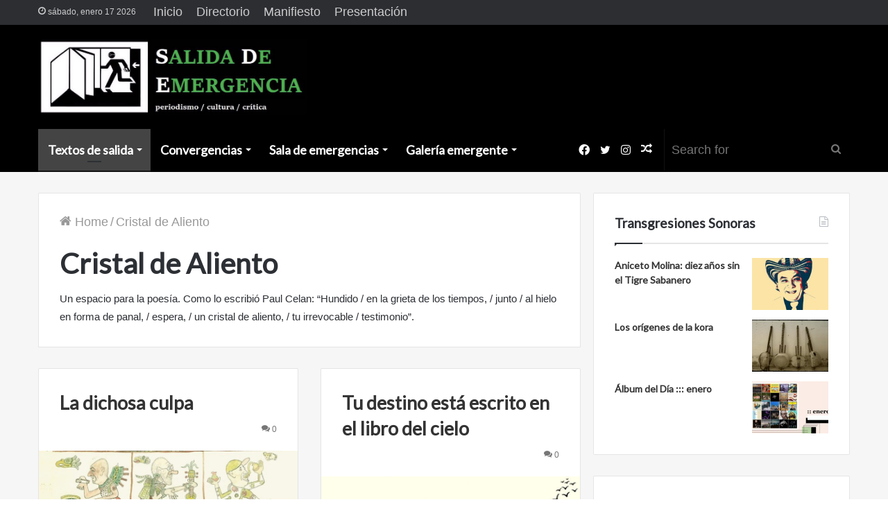

--- FILE ---
content_type: text/html; charset=UTF-8
request_url: https://sdemergencia.com/category/cristal-de-aliento/
body_size: 20832
content:
<!DOCTYPE html>
<html lang="es" class="" data-skin="light">
<head>
	<meta charset="UTF-8" />
	<link rel="profile" href="http://gmpg.org/xfn/11" />
	
<meta http-equiv='x-dns-prefetch-control' content='on'>
<link rel='dns-prefetch' href='//cdnjs.cloudflare.com' />
<link rel='dns-prefetch' href='//ajax.googleapis.com' />
<link rel='dns-prefetch' href='//fonts.googleapis.com' />
<link rel='dns-prefetch' href='//fonts.gstatic.com' />
<link rel='dns-prefetch' href='//s.gravatar.com' />
<link rel='dns-prefetch' href='//www.google-analytics.com' />
<link rel='preload' as='image' href='https://sdemergencia.com/website/wp-content/uploads/2020/04/Salida-de-Emergencia-Logo.jpg'>
<link rel='preload' as='font' href='https://sdemergencia.com/website/wp-content/themes/jannah/assets/fonts/tielabs-fonticon/tielabs-fonticon.woff' type='font/woff' crossorigin='anonymous' />
<link rel='preload' as='font' href='https://sdemergencia.com/website/wp-content/themes/jannah/assets/fonts/fontawesome/fa-solid-900.woff2' type='font/woff2' crossorigin='anonymous' />
<link rel='preload' as='font' href='https://sdemergencia.com/website/wp-content/themes/jannah/assets/fonts/fontawesome/fa-brands-400.woff2' type='font/woff2' crossorigin='anonymous' />
<link rel='preload' as='font' href='https://sdemergencia.com/website/wp-content/themes/jannah/assets/fonts/fontawesome/fa-regular-400.woff2' type='font/woff2' crossorigin='anonymous' />
<link rel='preload' as='script' href='https://ajax.googleapis.com/ajax/libs/webfont/1/webfont.js'>
<meta name='robots' content='index, follow, max-image-preview:large, max-snippet:-1, max-video-preview:-1' />
	<style>img:is([sizes="auto" i], [sizes^="auto," i]) { contain-intrinsic-size: 3000px 1500px }</style>
	
	<!-- This site is optimized with the Yoast SEO plugin v25.8 - https://yoast.com/wordpress/plugins/seo/ -->
	<title>Cristal de Aliento Archivos - Salida de Emergencia</title>
	<link rel="canonical" href="https://sdemergencia.com/category/cristal-de-aliento/" />
	<link rel="next" href="https://sdemergencia.com/category/cristal-de-aliento/page/2/" />
	<meta property="og:locale" content="es_MX" />
	<meta property="og:type" content="article" />
	<meta property="og:title" content="Cristal de Aliento Archivos - Salida de Emergencia" />
	<meta property="og:description" content="Un espacio para la poesía. Como lo escribió Paul Celan: “Hundido / en la grieta de los tiempos, / junto / al hielo en forma de panal, / espera, / un cristal de aliento, / tu irrevocable / testimonio”." />
	<meta property="og:url" content="https://sdemergencia.com/category/cristal-de-aliento/" />
	<meta property="og:site_name" content="Salida de Emergencia" />
	<meta name="twitter:card" content="summary_large_image" />
	<meta name="twitter:site" content="@SdEmergenciaMx" />
	<script type="application/ld+json" class="yoast-schema-graph">{"@context":"https://schema.org","@graph":[{"@type":"CollectionPage","@id":"https://sdemergencia.com/category/cristal-de-aliento/","url":"https://sdemergencia.com/category/cristal-de-aliento/","name":"Cristal de Aliento Archivos - Salida de Emergencia","isPartOf":{"@id":"https://sdemergencia.com/#website"},"primaryImageOfPage":{"@id":"https://sdemergencia.com/category/cristal-de-aliento/#primaryimage"},"image":{"@id":"https://sdemergencia.com/category/cristal-de-aliento/#primaryimage"},"thumbnailUrl":"https://sdemergencia.com/website/wp-content/uploads/2025/11/Homenaje-a-Federico-Arana-Naftalina-Letras-roqueras-portada.jpg","breadcrumb":{"@id":"https://sdemergencia.com/category/cristal-de-aliento/#breadcrumb"},"inLanguage":"es"},{"@type":"ImageObject","inLanguage":"es","@id":"https://sdemergencia.com/category/cristal-de-aliento/#primaryimage","url":"https://sdemergencia.com/website/wp-content/uploads/2025/11/Homenaje-a-Federico-Arana-Naftalina-Letras-roqueras-portada.jpg","contentUrl":"https://sdemergencia.com/website/wp-content/uploads/2025/11/Homenaje-a-Federico-Arana-Naftalina-Letras-roqueras-portada.jpg","width":1400,"height":812,"caption":"Ilustración a partir de la portada de «Dichosa culpa», último disco de Naftalina."},{"@type":"BreadcrumbList","@id":"https://sdemergencia.com/category/cristal-de-aliento/#breadcrumb","itemListElement":[{"@type":"ListItem","position":1,"name":"Inicio","item":"https://sdemergencia.com/"},{"@type":"ListItem","position":2,"name":"Cristal de Aliento"}]},{"@type":"WebSite","@id":"https://sdemergencia.com/#website","url":"https://sdemergencia.com/","name":"Salida de Emergencia","description":"Salida de Emergencia es una revista digital de periodismo cultural fundada por el periodista José David Cano, en marzo de 2020.","publisher":{"@id":"https://sdemergencia.com/#organization"},"potentialAction":[{"@type":"SearchAction","target":{"@type":"EntryPoint","urlTemplate":"https://sdemergencia.com/?s={search_term_string}"},"query-input":{"@type":"PropertyValueSpecification","valueRequired":true,"valueName":"search_term_string"}}],"inLanguage":"es"},{"@type":"Organization","@id":"https://sdemergencia.com/#organization","name":"Salida de Emergencia","url":"https://sdemergencia.com/","logo":{"@type":"ImageObject","inLanguage":"es","@id":"https://sdemergencia.com/#/schema/logo/image/","url":"https://sdemergencia.com/website/wp-content/uploads/2020/06/SdE-Logo-CH.jpg","contentUrl":"https://sdemergencia.com/website/wp-content/uploads/2020/06/SdE-Logo-CH.jpg","width":552,"height":540,"caption":"Salida de Emergencia"},"image":{"@id":"https://sdemergencia.com/#/schema/logo/image/"},"sameAs":["https://www.facebook.com/SalidaDeEmergenciaRevista","https://x.com/SdEmergenciaMx"]}]}</script>
	<!-- / Yoast SEO plugin. -->


<link rel="alternate" type="application/rss+xml" title="Salida de Emergencia &raquo; Feed" href="https://sdemergencia.com/feed/" />
<link rel="alternate" type="application/rss+xml" title="Salida de Emergencia &raquo; RSS de los comentarios" href="https://sdemergencia.com/comments/feed/" />
<link rel="alternate" type="application/rss+xml" title="Salida de Emergencia &raquo; Cristal de Aliento RSS de la categoría" href="https://sdemergencia.com/category/cristal-de-aliento/feed/" />
<script type="text/javascript">
/* <![CDATA[ */
window._wpemojiSettings = {"baseUrl":"https:\/\/s.w.org\/images\/core\/emoji\/16.0.1\/72x72\/","ext":".png","svgUrl":"https:\/\/s.w.org\/images\/core\/emoji\/16.0.1\/svg\/","svgExt":".svg","source":{"concatemoji":"https:\/\/sdemergencia.com\/website\/wp-includes\/js\/wp-emoji-release.min.js?ver=6.8.3"}};
/*! This file is auto-generated */
!function(s,n){var o,i,e;function c(e){try{var t={supportTests:e,timestamp:(new Date).valueOf()};sessionStorage.setItem(o,JSON.stringify(t))}catch(e){}}function p(e,t,n){e.clearRect(0,0,e.canvas.width,e.canvas.height),e.fillText(t,0,0);var t=new Uint32Array(e.getImageData(0,0,e.canvas.width,e.canvas.height).data),a=(e.clearRect(0,0,e.canvas.width,e.canvas.height),e.fillText(n,0,0),new Uint32Array(e.getImageData(0,0,e.canvas.width,e.canvas.height).data));return t.every(function(e,t){return e===a[t]})}function u(e,t){e.clearRect(0,0,e.canvas.width,e.canvas.height),e.fillText(t,0,0);for(var n=e.getImageData(16,16,1,1),a=0;a<n.data.length;a++)if(0!==n.data[a])return!1;return!0}function f(e,t,n,a){switch(t){case"flag":return n(e,"\ud83c\udff3\ufe0f\u200d\u26a7\ufe0f","\ud83c\udff3\ufe0f\u200b\u26a7\ufe0f")?!1:!n(e,"\ud83c\udde8\ud83c\uddf6","\ud83c\udde8\u200b\ud83c\uddf6")&&!n(e,"\ud83c\udff4\udb40\udc67\udb40\udc62\udb40\udc65\udb40\udc6e\udb40\udc67\udb40\udc7f","\ud83c\udff4\u200b\udb40\udc67\u200b\udb40\udc62\u200b\udb40\udc65\u200b\udb40\udc6e\u200b\udb40\udc67\u200b\udb40\udc7f");case"emoji":return!a(e,"\ud83e\udedf")}return!1}function g(e,t,n,a){var r="undefined"!=typeof WorkerGlobalScope&&self instanceof WorkerGlobalScope?new OffscreenCanvas(300,150):s.createElement("canvas"),o=r.getContext("2d",{willReadFrequently:!0}),i=(o.textBaseline="top",o.font="600 32px Arial",{});return e.forEach(function(e){i[e]=t(o,e,n,a)}),i}function t(e){var t=s.createElement("script");t.src=e,t.defer=!0,s.head.appendChild(t)}"undefined"!=typeof Promise&&(o="wpEmojiSettingsSupports",i=["flag","emoji"],n.supports={everything:!0,everythingExceptFlag:!0},e=new Promise(function(e){s.addEventListener("DOMContentLoaded",e,{once:!0})}),new Promise(function(t){var n=function(){try{var e=JSON.parse(sessionStorage.getItem(o));if("object"==typeof e&&"number"==typeof e.timestamp&&(new Date).valueOf()<e.timestamp+604800&&"object"==typeof e.supportTests)return e.supportTests}catch(e){}return null}();if(!n){if("undefined"!=typeof Worker&&"undefined"!=typeof OffscreenCanvas&&"undefined"!=typeof URL&&URL.createObjectURL&&"undefined"!=typeof Blob)try{var e="postMessage("+g.toString()+"("+[JSON.stringify(i),f.toString(),p.toString(),u.toString()].join(",")+"));",a=new Blob([e],{type:"text/javascript"}),r=new Worker(URL.createObjectURL(a),{name:"wpTestEmojiSupports"});return void(r.onmessage=function(e){c(n=e.data),r.terminate(),t(n)})}catch(e){}c(n=g(i,f,p,u))}t(n)}).then(function(e){for(var t in e)n.supports[t]=e[t],n.supports.everything=n.supports.everything&&n.supports[t],"flag"!==t&&(n.supports.everythingExceptFlag=n.supports.everythingExceptFlag&&n.supports[t]);n.supports.everythingExceptFlag=n.supports.everythingExceptFlag&&!n.supports.flag,n.DOMReady=!1,n.readyCallback=function(){n.DOMReady=!0}}).then(function(){return e}).then(function(){var e;n.supports.everything||(n.readyCallback(),(e=n.source||{}).concatemoji?t(e.concatemoji):e.wpemoji&&e.twemoji&&(t(e.twemoji),t(e.wpemoji)))}))}((window,document),window._wpemojiSettings);
/* ]]> */
</script>
<style id='wp-emoji-styles-inline-css' type='text/css'>

	img.wp-smiley, img.emoji {
		display: inline !important;
		border: none !important;
		box-shadow: none !important;
		height: 1em !important;
		width: 1em !important;
		margin: 0 0.07em !important;
		vertical-align: -0.1em !important;
		background: none !important;
		padding: 0 !important;
	}
</style>
<style id='classic-theme-styles-inline-css' type='text/css'>
/*! This file is auto-generated */
.wp-block-button__link{color:#fff;background-color:#32373c;border-radius:9999px;box-shadow:none;text-decoration:none;padding:calc(.667em + 2px) calc(1.333em + 2px);font-size:1.125em}.wp-block-file__button{background:#32373c;color:#fff;text-decoration:none}
</style>
<style id='global-styles-inline-css' type='text/css'>
:root{--wp--preset--aspect-ratio--square: 1;--wp--preset--aspect-ratio--4-3: 4/3;--wp--preset--aspect-ratio--3-4: 3/4;--wp--preset--aspect-ratio--3-2: 3/2;--wp--preset--aspect-ratio--2-3: 2/3;--wp--preset--aspect-ratio--16-9: 16/9;--wp--preset--aspect-ratio--9-16: 9/16;--wp--preset--color--black: #000000;--wp--preset--color--cyan-bluish-gray: #abb8c3;--wp--preset--color--white: #ffffff;--wp--preset--color--pale-pink: #f78da7;--wp--preset--color--vivid-red: #cf2e2e;--wp--preset--color--luminous-vivid-orange: #ff6900;--wp--preset--color--luminous-vivid-amber: #fcb900;--wp--preset--color--light-green-cyan: #7bdcb5;--wp--preset--color--vivid-green-cyan: #00d084;--wp--preset--color--pale-cyan-blue: #8ed1fc;--wp--preset--color--vivid-cyan-blue: #0693e3;--wp--preset--color--vivid-purple: #9b51e0;--wp--preset--gradient--vivid-cyan-blue-to-vivid-purple: linear-gradient(135deg,rgba(6,147,227,1) 0%,rgb(155,81,224) 100%);--wp--preset--gradient--light-green-cyan-to-vivid-green-cyan: linear-gradient(135deg,rgb(122,220,180) 0%,rgb(0,208,130) 100%);--wp--preset--gradient--luminous-vivid-amber-to-luminous-vivid-orange: linear-gradient(135deg,rgba(252,185,0,1) 0%,rgba(255,105,0,1) 100%);--wp--preset--gradient--luminous-vivid-orange-to-vivid-red: linear-gradient(135deg,rgba(255,105,0,1) 0%,rgb(207,46,46) 100%);--wp--preset--gradient--very-light-gray-to-cyan-bluish-gray: linear-gradient(135deg,rgb(238,238,238) 0%,rgb(169,184,195) 100%);--wp--preset--gradient--cool-to-warm-spectrum: linear-gradient(135deg,rgb(74,234,220) 0%,rgb(151,120,209) 20%,rgb(207,42,186) 40%,rgb(238,44,130) 60%,rgb(251,105,98) 80%,rgb(254,248,76) 100%);--wp--preset--gradient--blush-light-purple: linear-gradient(135deg,rgb(255,206,236) 0%,rgb(152,150,240) 100%);--wp--preset--gradient--blush-bordeaux: linear-gradient(135deg,rgb(254,205,165) 0%,rgb(254,45,45) 50%,rgb(107,0,62) 100%);--wp--preset--gradient--luminous-dusk: linear-gradient(135deg,rgb(255,203,112) 0%,rgb(199,81,192) 50%,rgb(65,88,208) 100%);--wp--preset--gradient--pale-ocean: linear-gradient(135deg,rgb(255,245,203) 0%,rgb(182,227,212) 50%,rgb(51,167,181) 100%);--wp--preset--gradient--electric-grass: linear-gradient(135deg,rgb(202,248,128) 0%,rgb(113,206,126) 100%);--wp--preset--gradient--midnight: linear-gradient(135deg,rgb(2,3,129) 0%,rgb(40,116,252) 100%);--wp--preset--font-size--small: 13px;--wp--preset--font-size--medium: 20px;--wp--preset--font-size--large: 36px;--wp--preset--font-size--x-large: 42px;--wp--preset--spacing--20: 0.44rem;--wp--preset--spacing--30: 0.67rem;--wp--preset--spacing--40: 1rem;--wp--preset--spacing--50: 1.5rem;--wp--preset--spacing--60: 2.25rem;--wp--preset--spacing--70: 3.38rem;--wp--preset--spacing--80: 5.06rem;--wp--preset--shadow--natural: 6px 6px 9px rgba(0, 0, 0, 0.2);--wp--preset--shadow--deep: 12px 12px 50px rgba(0, 0, 0, 0.4);--wp--preset--shadow--sharp: 6px 6px 0px rgba(0, 0, 0, 0.2);--wp--preset--shadow--outlined: 6px 6px 0px -3px rgba(255, 255, 255, 1), 6px 6px rgba(0, 0, 0, 1);--wp--preset--shadow--crisp: 6px 6px 0px rgba(0, 0, 0, 1);}:where(.is-layout-flex){gap: 0.5em;}:where(.is-layout-grid){gap: 0.5em;}body .is-layout-flex{display: flex;}.is-layout-flex{flex-wrap: wrap;align-items: center;}.is-layout-flex > :is(*, div){margin: 0;}body .is-layout-grid{display: grid;}.is-layout-grid > :is(*, div){margin: 0;}:where(.wp-block-columns.is-layout-flex){gap: 2em;}:where(.wp-block-columns.is-layout-grid){gap: 2em;}:where(.wp-block-post-template.is-layout-flex){gap: 1.25em;}:where(.wp-block-post-template.is-layout-grid){gap: 1.25em;}.has-black-color{color: var(--wp--preset--color--black) !important;}.has-cyan-bluish-gray-color{color: var(--wp--preset--color--cyan-bluish-gray) !important;}.has-white-color{color: var(--wp--preset--color--white) !important;}.has-pale-pink-color{color: var(--wp--preset--color--pale-pink) !important;}.has-vivid-red-color{color: var(--wp--preset--color--vivid-red) !important;}.has-luminous-vivid-orange-color{color: var(--wp--preset--color--luminous-vivid-orange) !important;}.has-luminous-vivid-amber-color{color: var(--wp--preset--color--luminous-vivid-amber) !important;}.has-light-green-cyan-color{color: var(--wp--preset--color--light-green-cyan) !important;}.has-vivid-green-cyan-color{color: var(--wp--preset--color--vivid-green-cyan) !important;}.has-pale-cyan-blue-color{color: var(--wp--preset--color--pale-cyan-blue) !important;}.has-vivid-cyan-blue-color{color: var(--wp--preset--color--vivid-cyan-blue) !important;}.has-vivid-purple-color{color: var(--wp--preset--color--vivid-purple) !important;}.has-black-background-color{background-color: var(--wp--preset--color--black) !important;}.has-cyan-bluish-gray-background-color{background-color: var(--wp--preset--color--cyan-bluish-gray) !important;}.has-white-background-color{background-color: var(--wp--preset--color--white) !important;}.has-pale-pink-background-color{background-color: var(--wp--preset--color--pale-pink) !important;}.has-vivid-red-background-color{background-color: var(--wp--preset--color--vivid-red) !important;}.has-luminous-vivid-orange-background-color{background-color: var(--wp--preset--color--luminous-vivid-orange) !important;}.has-luminous-vivid-amber-background-color{background-color: var(--wp--preset--color--luminous-vivid-amber) !important;}.has-light-green-cyan-background-color{background-color: var(--wp--preset--color--light-green-cyan) !important;}.has-vivid-green-cyan-background-color{background-color: var(--wp--preset--color--vivid-green-cyan) !important;}.has-pale-cyan-blue-background-color{background-color: var(--wp--preset--color--pale-cyan-blue) !important;}.has-vivid-cyan-blue-background-color{background-color: var(--wp--preset--color--vivid-cyan-blue) !important;}.has-vivid-purple-background-color{background-color: var(--wp--preset--color--vivid-purple) !important;}.has-black-border-color{border-color: var(--wp--preset--color--black) !important;}.has-cyan-bluish-gray-border-color{border-color: var(--wp--preset--color--cyan-bluish-gray) !important;}.has-white-border-color{border-color: var(--wp--preset--color--white) !important;}.has-pale-pink-border-color{border-color: var(--wp--preset--color--pale-pink) !important;}.has-vivid-red-border-color{border-color: var(--wp--preset--color--vivid-red) !important;}.has-luminous-vivid-orange-border-color{border-color: var(--wp--preset--color--luminous-vivid-orange) !important;}.has-luminous-vivid-amber-border-color{border-color: var(--wp--preset--color--luminous-vivid-amber) !important;}.has-light-green-cyan-border-color{border-color: var(--wp--preset--color--light-green-cyan) !important;}.has-vivid-green-cyan-border-color{border-color: var(--wp--preset--color--vivid-green-cyan) !important;}.has-pale-cyan-blue-border-color{border-color: var(--wp--preset--color--pale-cyan-blue) !important;}.has-vivid-cyan-blue-border-color{border-color: var(--wp--preset--color--vivid-cyan-blue) !important;}.has-vivid-purple-border-color{border-color: var(--wp--preset--color--vivid-purple) !important;}.has-vivid-cyan-blue-to-vivid-purple-gradient-background{background: var(--wp--preset--gradient--vivid-cyan-blue-to-vivid-purple) !important;}.has-light-green-cyan-to-vivid-green-cyan-gradient-background{background: var(--wp--preset--gradient--light-green-cyan-to-vivid-green-cyan) !important;}.has-luminous-vivid-amber-to-luminous-vivid-orange-gradient-background{background: var(--wp--preset--gradient--luminous-vivid-amber-to-luminous-vivid-orange) !important;}.has-luminous-vivid-orange-to-vivid-red-gradient-background{background: var(--wp--preset--gradient--luminous-vivid-orange-to-vivid-red) !important;}.has-very-light-gray-to-cyan-bluish-gray-gradient-background{background: var(--wp--preset--gradient--very-light-gray-to-cyan-bluish-gray) !important;}.has-cool-to-warm-spectrum-gradient-background{background: var(--wp--preset--gradient--cool-to-warm-spectrum) !important;}.has-blush-light-purple-gradient-background{background: var(--wp--preset--gradient--blush-light-purple) !important;}.has-blush-bordeaux-gradient-background{background: var(--wp--preset--gradient--blush-bordeaux) !important;}.has-luminous-dusk-gradient-background{background: var(--wp--preset--gradient--luminous-dusk) !important;}.has-pale-ocean-gradient-background{background: var(--wp--preset--gradient--pale-ocean) !important;}.has-electric-grass-gradient-background{background: var(--wp--preset--gradient--electric-grass) !important;}.has-midnight-gradient-background{background: var(--wp--preset--gradient--midnight) !important;}.has-small-font-size{font-size: var(--wp--preset--font-size--small) !important;}.has-medium-font-size{font-size: var(--wp--preset--font-size--medium) !important;}.has-large-font-size{font-size: var(--wp--preset--font-size--large) !important;}.has-x-large-font-size{font-size: var(--wp--preset--font-size--x-large) !important;}
:where(.wp-block-post-template.is-layout-flex){gap: 1.25em;}:where(.wp-block-post-template.is-layout-grid){gap: 1.25em;}
:where(.wp-block-columns.is-layout-flex){gap: 2em;}:where(.wp-block-columns.is-layout-grid){gap: 2em;}
:root :where(.wp-block-pullquote){font-size: 1.5em;line-height: 1.6;}
</style>
<link rel='stylesheet' id='tie-css-base-css' href='https://sdemergencia.com/website/wp-content/themes/jannah/assets/css/base.min.css?ver=5.4.10' type='text/css' media='all' />
<link rel='stylesheet' id='tie-css-styles-css' href='https://sdemergencia.com/website/wp-content/themes/jannah/assets/css/style.min.css?ver=5.4.10' type='text/css' media='all' />
<link rel='stylesheet' id='tie-css-widgets-css' href='https://sdemergencia.com/website/wp-content/themes/jannah/assets/css/widgets.min.css?ver=5.4.10' type='text/css' media='all' />
<link rel='stylesheet' id='tie-css-helpers-css' href='https://sdemergencia.com/website/wp-content/themes/jannah/assets/css/helpers.min.css?ver=5.4.10' type='text/css' media='all' />
<link rel='stylesheet' id='tie-fontawesome5-css' href='https://sdemergencia.com/website/wp-content/themes/jannah/assets/css/fontawesome.css?ver=5.4.10' type='text/css' media='all' />
<link rel='stylesheet' id='tie-css-ilightbox-css' href='https://sdemergencia.com/website/wp-content/themes/jannah/assets/ilightbox/light-skin/skin.css?ver=5.4.10' type='text/css' media='all' />
<link rel='stylesheet' id='tie-css-shortcodes-css' href='https://sdemergencia.com/website/wp-content/themes/jannah/assets/css/plugins/shortcodes.min.css?ver=5.4.10' type='text/css' media='all' />
<link rel='stylesheet' id='taqyeem-styles-css' href='https://sdemergencia.com/website/wp-content/themes/jannah/assets/css/plugins/taqyeem.min.css?ver=5.4.10' type='text/css' media='all' />
<style id='taqyeem-styles-inline-css' type='text/css'>
.wf-active .logo-text,.wf-active h1,.wf-active h2,.wf-active h3,.wf-active h4,.wf-active h5,.wf-active h6,.wf-active .the-subtitle{font-family: 'Lato';}.wf-active #main-nav .main-menu > ul > li > a{font-family: 'Lato';}body{font-size: 18px;}#main-nav .main-menu > ul > li > a{font-size: 18px;}#the-post .entry-content,#the-post .entry-content p{font-size: 18px;}#tie-wrapper .widget-title .the-subtitle,#tie-wrapper #comments-title,#tie-wrapper .comment-reply-title,#tie-wrapper .woocommerce-tabs .panel h2,#tie-wrapper .related.products h2,#tie-wrapper #bbpress-forums #new-post > fieldset.bbp-form > legend,#tie-wrapper .entry-content .review-box-header{font-size: 19px;}#tie-body{background-color: #ffffff;}.brand-title,a:hover,.tie-popup-search-submit,#logo.text-logo a,.theme-header nav .components #search-submit:hover,.theme-header .header-nav .components > li:hover > a,.theme-header .header-nav .components li a:hover,.main-menu ul.cats-vertical li a.is-active,.main-menu ul.cats-vertical li a:hover,.main-nav li.mega-menu .post-meta a:hover,.main-nav li.mega-menu .post-box-title a:hover,.search-in-main-nav.autocomplete-suggestions a:hover,#main-nav .menu ul:not(.cats-horizontal) li:hover > a,#main-nav .menu ul li.current-menu-item:not(.mega-link-column) > a,.top-nav .menu li:hover > a,.top-nav .menu > .tie-current-menu > a,.search-in-top-nav.autocomplete-suggestions .post-title a:hover,div.mag-box .mag-box-options .mag-box-filter-links a.active,.mag-box-filter-links .flexMenu-viewMore:hover > a,.stars-rating-active,body .tabs.tabs .active > a,.video-play-icon,.spinner-circle:after,#go-to-content:hover,.comment-list .comment-author .fn,.commentlist .comment-author .fn,blockquote::before,blockquote cite,blockquote.quote-simple p,.multiple-post-pages a:hover,#story-index li .is-current,.latest-tweets-widget .twitter-icon-wrap span,.wide-slider-nav-wrapper .slide,.wide-next-prev-slider-wrapper .tie-slider-nav li:hover span,.review-final-score h3,#mobile-menu-icon:hover .menu-text,body .entry a,.dark-skin body .entry a,.entry .post-bottom-meta a:hover,.comment-list .comment-content a,q a,blockquote a,.widget.tie-weather-widget .icon-basecloud-bg:after,.site-footer a:hover,.site-footer .stars-rating-active,.site-footer .twitter-icon-wrap span,.site-info a:hover{color: #444444;}#instagram-link a:hover{color: #444444 !important;border-color: #444444 !important;}[type='submit'],.button,.generic-button a,.generic-button button,.theme-header .header-nav .comp-sub-menu a.button.guest-btn:hover,.theme-header .header-nav .comp-sub-menu a.checkout-button,nav.main-nav .menu > li.tie-current-menu > a,nav.main-nav .menu > li:hover > a,.main-menu .mega-links-head:after,.main-nav .mega-menu.mega-cat .cats-horizontal li a.is-active,#mobile-menu-icon:hover .nav-icon,#mobile-menu-icon:hover .nav-icon:before,#mobile-menu-icon:hover .nav-icon:after,.search-in-main-nav.autocomplete-suggestions a.button,.search-in-top-nav.autocomplete-suggestions a.button,.spinner > div,.post-cat,.pages-numbers li.current span,.multiple-post-pages > span,#tie-wrapper .mejs-container .mejs-controls,.mag-box-filter-links a:hover,.slider-arrow-nav a:not(.pagination-disabled):hover,.comment-list .reply a:hover,.commentlist .reply a:hover,#reading-position-indicator,#story-index-icon,.videos-block .playlist-title,.review-percentage .review-item span span,.tie-slick-dots li.slick-active button,.tie-slick-dots li button:hover,.digital-rating-static,.timeline-widget li a:hover .date:before,#wp-calendar #today,.posts-list-counter li.widget-post-list:before,.cat-counter a + span,.tie-slider-nav li span:hover,.fullwidth-area .widget_tag_cloud .tagcloud a:hover,.magazine2:not(.block-head-4) .dark-widgetized-area ul.tabs a:hover,.magazine2:not(.block-head-4) .dark-widgetized-area ul.tabs .active a,.magazine1 .dark-widgetized-area ul.tabs a:hover,.magazine1 .dark-widgetized-area ul.tabs .active a,.block-head-4.magazine2 .dark-widgetized-area .tabs.tabs .active a,.block-head-4.magazine2 .dark-widgetized-area .tabs > .active a:before,.block-head-4.magazine2 .dark-widgetized-area .tabs > .active a:after,.demo_store,.demo #logo:after,.demo #sticky-logo:after,.widget.tie-weather-widget,span.video-close-btn:hover,#go-to-top,.latest-tweets-widget .slider-links .button:not(:hover){background-color: #444444;color: #FFFFFF;}.tie-weather-widget .widget-title .the-subtitle,.block-head-4.magazine2 #footer .tabs .active a:hover{color: #FFFFFF;}pre,code,.pages-numbers li.current span,.theme-header .header-nav .comp-sub-menu a.button.guest-btn:hover,.multiple-post-pages > span,.post-content-slideshow .tie-slider-nav li span:hover,#tie-body .tie-slider-nav li > span:hover,.slider-arrow-nav a:not(.pagination-disabled):hover,.main-nav .mega-menu.mega-cat .cats-horizontal li a.is-active,.main-nav .mega-menu.mega-cat .cats-horizontal li a:hover,.main-menu .menu > li > .menu-sub-content{border-color: #444444;}.main-menu .menu > li.tie-current-menu{border-bottom-color: #444444;}.top-nav .menu li.tie-current-menu > a:before,.top-nav .menu li.menu-item-has-children:hover > a:before{border-top-color: #444444;}.main-nav .main-menu .menu > li.tie-current-menu > a:before,.main-nav .main-menu .menu > li:hover > a:before{border-top-color: #FFFFFF;}header.main-nav-light .main-nav .menu-item-has-children li:hover > a:before,header.main-nav-light .main-nav .mega-menu li:hover > a:before{border-left-color: #444444;}.rtl header.main-nav-light .main-nav .menu-item-has-children li:hover > a:before,.rtl header.main-nav-light .main-nav .mega-menu li:hover > a:before{border-right-color: #444444;border-left-color: transparent;}.top-nav ul.menu li .menu-item-has-children:hover > a:before{border-top-color: transparent;border-left-color: #444444;}.rtl .top-nav ul.menu li .menu-item-has-children:hover > a:before{border-left-color: transparent;border-right-color: #444444;}::-moz-selection{background-color: #444444;color: #FFFFFF;}::selection{background-color: #444444;color: #FFFFFF;}circle.circle_bar{stroke: #444444;}#reading-position-indicator{box-shadow: 0 0 10px rgba( 68,68,68,0.7);}#logo.text-logo a:hover,body .entry a:hover,.dark-skin body .entry a:hover,.comment-list .comment-content a:hover,.block-head-4.magazine2 .site-footer .tabs li a:hover,q a:hover,blockquote a:hover{color: #121212;}.button:hover,input[type='submit']:hover,.generic-button a:hover,.generic-button button:hover,a.post-cat:hover,.site-footer .button:hover,.site-footer [type='submit']:hover,.search-in-main-nav.autocomplete-suggestions a.button:hover,.search-in-top-nav.autocomplete-suggestions a.button:hover,.theme-header .header-nav .comp-sub-menu a.checkout-button:hover{background-color: #121212;color: #FFFFFF;}.theme-header .header-nav .comp-sub-menu a.checkout-button:not(:hover),body .entry a.button{color: #FFFFFF;}#story-index.is-compact .story-index-content{background-color: #444444;}#story-index.is-compact .story-index-content a,#story-index.is-compact .story-index-content .is-current{color: #FFFFFF;}#tie-body .mag-box-title h3 a,#tie-body .block-more-button{color: #444444;}#tie-body .mag-box-title h3 a:hover,#tie-body .block-more-button:hover{color: #121212;}#tie-body .mag-box-title{color: #444444;}#tie-body .mag-box-title:before{border-top-color: #444444;}#tie-body .mag-box-title:after,#tie-body #footer .widget-title:after{background-color: #444444;}.brand-title,a:hover,.tie-popup-search-submit,#logo.text-logo a,.theme-header nav .components #search-submit:hover,.theme-header .header-nav .components > li:hover > a,.theme-header .header-nav .components li a:hover,.main-menu ul.cats-vertical li a.is-active,.main-menu ul.cats-vertical li a:hover,.main-nav li.mega-menu .post-meta a:hover,.main-nav li.mega-menu .post-box-title a:hover,.search-in-main-nav.autocomplete-suggestions a:hover,#main-nav .menu ul:not(.cats-horizontal) li:hover > a,#main-nav .menu ul li.current-menu-item:not(.mega-link-column) > a,.top-nav .menu li:hover > a,.top-nav .menu > .tie-current-menu > a,.search-in-top-nav.autocomplete-suggestions .post-title a:hover,div.mag-box .mag-box-options .mag-box-filter-links a.active,.mag-box-filter-links .flexMenu-viewMore:hover > a,.stars-rating-active,body .tabs.tabs .active > a,.video-play-icon,.spinner-circle:after,#go-to-content:hover,.comment-list .comment-author .fn,.commentlist .comment-author .fn,blockquote::before,blockquote cite,blockquote.quote-simple p,.multiple-post-pages a:hover,#story-index li .is-current,.latest-tweets-widget .twitter-icon-wrap span,.wide-slider-nav-wrapper .slide,.wide-next-prev-slider-wrapper .tie-slider-nav li:hover span,.review-final-score h3,#mobile-menu-icon:hover .menu-text,body .entry a,.dark-skin body .entry a,.entry .post-bottom-meta a:hover,.comment-list .comment-content a,q a,blockquote a,.widget.tie-weather-widget .icon-basecloud-bg:after,.site-footer a:hover,.site-footer .stars-rating-active,.site-footer .twitter-icon-wrap span,.site-info a:hover{color: #444444;}#instagram-link a:hover{color: #444444 !important;border-color: #444444 !important;}[type='submit'],.button,.generic-button a,.generic-button button,.theme-header .header-nav .comp-sub-menu a.button.guest-btn:hover,.theme-header .header-nav .comp-sub-menu a.checkout-button,nav.main-nav .menu > li.tie-current-menu > a,nav.main-nav .menu > li:hover > a,.main-menu .mega-links-head:after,.main-nav .mega-menu.mega-cat .cats-horizontal li a.is-active,#mobile-menu-icon:hover .nav-icon,#mobile-menu-icon:hover .nav-icon:before,#mobile-menu-icon:hover .nav-icon:after,.search-in-main-nav.autocomplete-suggestions a.button,.search-in-top-nav.autocomplete-suggestions a.button,.spinner > div,.post-cat,.pages-numbers li.current span,.multiple-post-pages > span,#tie-wrapper .mejs-container .mejs-controls,.mag-box-filter-links a:hover,.slider-arrow-nav a:not(.pagination-disabled):hover,.comment-list .reply a:hover,.commentlist .reply a:hover,#reading-position-indicator,#story-index-icon,.videos-block .playlist-title,.review-percentage .review-item span span,.tie-slick-dots li.slick-active button,.tie-slick-dots li button:hover,.digital-rating-static,.timeline-widget li a:hover .date:before,#wp-calendar #today,.posts-list-counter li.widget-post-list:before,.cat-counter a + span,.tie-slider-nav li span:hover,.fullwidth-area .widget_tag_cloud .tagcloud a:hover,.magazine2:not(.block-head-4) .dark-widgetized-area ul.tabs a:hover,.magazine2:not(.block-head-4) .dark-widgetized-area ul.tabs .active a,.magazine1 .dark-widgetized-area ul.tabs a:hover,.magazine1 .dark-widgetized-area ul.tabs .active a,.block-head-4.magazine2 .dark-widgetized-area .tabs.tabs .active a,.block-head-4.magazine2 .dark-widgetized-area .tabs > .active a:before,.block-head-4.magazine2 .dark-widgetized-area .tabs > .active a:after,.demo_store,.demo #logo:after,.demo #sticky-logo:after,.widget.tie-weather-widget,span.video-close-btn:hover,#go-to-top,.latest-tweets-widget .slider-links .button:not(:hover){background-color: #444444;color: #FFFFFF;}.tie-weather-widget .widget-title .the-subtitle,.block-head-4.magazine2 #footer .tabs .active a:hover{color: #FFFFFF;}pre,code,.pages-numbers li.current span,.theme-header .header-nav .comp-sub-menu a.button.guest-btn:hover,.multiple-post-pages > span,.post-content-slideshow .tie-slider-nav li span:hover,#tie-body .tie-slider-nav li > span:hover,.slider-arrow-nav a:not(.pagination-disabled):hover,.main-nav .mega-menu.mega-cat .cats-horizontal li a.is-active,.main-nav .mega-menu.mega-cat .cats-horizontal li a:hover,.main-menu .menu > li > .menu-sub-content{border-color: #444444;}.main-menu .menu > li.tie-current-menu{border-bottom-color: #444444;}.top-nav .menu li.tie-current-menu > a:before,.top-nav .menu li.menu-item-has-children:hover > a:before{border-top-color: #444444;}.main-nav .main-menu .menu > li.tie-current-menu > a:before,.main-nav .main-menu .menu > li:hover > a:before{border-top-color: #FFFFFF;}header.main-nav-light .main-nav .menu-item-has-children li:hover > a:before,header.main-nav-light .main-nav .mega-menu li:hover > a:before{border-left-color: #444444;}.rtl header.main-nav-light .main-nav .menu-item-has-children li:hover > a:before,.rtl header.main-nav-light .main-nav .mega-menu li:hover > a:before{border-right-color: #444444;border-left-color: transparent;}.top-nav ul.menu li .menu-item-has-children:hover > a:before{border-top-color: transparent;border-left-color: #444444;}.rtl .top-nav ul.menu li .menu-item-has-children:hover > a:before{border-left-color: transparent;border-right-color: #444444;}::-moz-selection{background-color: #444444;color: #FFFFFF;}::selection{background-color: #444444;color: #FFFFFF;}circle.circle_bar{stroke: #444444;}#reading-position-indicator{box-shadow: 0 0 10px rgba( 68,68,68,0.7);}#logo.text-logo a:hover,body .entry a:hover,.dark-skin body .entry a:hover,.comment-list .comment-content a:hover,.block-head-4.magazine2 .site-footer .tabs li a:hover,q a:hover,blockquote a:hover{color: #121212;}.button:hover,input[type='submit']:hover,.generic-button a:hover,.generic-button button:hover,a.post-cat:hover,.site-footer .button:hover,.site-footer [type='submit']:hover,.search-in-main-nav.autocomplete-suggestions a.button:hover,.search-in-top-nav.autocomplete-suggestions a.button:hover,.theme-header .header-nav .comp-sub-menu a.checkout-button:hover{background-color: #121212;color: #FFFFFF;}.theme-header .header-nav .comp-sub-menu a.checkout-button:not(:hover),body .entry a.button{color: #FFFFFF;}#story-index.is-compact .story-index-content{background-color: #444444;}#story-index.is-compact .story-index-content a,#story-index.is-compact .story-index-content .is-current{color: #FFFFFF;}#tie-body .mag-box-title h3 a,#tie-body .block-more-button{color: #444444;}#tie-body .mag-box-title h3 a:hover,#tie-body .block-more-button:hover{color: #121212;}#tie-body .mag-box-title{color: #444444;}#tie-body .mag-box-title:before{border-top-color: #444444;}#tie-body .mag-box-title:after,#tie-body #footer .widget-title:after{background-color: #444444;}#main-nav .main-menu-wrapper,#main-nav .menu-sub-content,#main-nav .comp-sub-menu,#main-nav .guest-btn:not(:hover),#main-nav ul.cats-vertical li a.is-active,#main-nav ul.cats-vertical li a:hover.search-in-main-nav.autocomplete-suggestions{background-color: #000000;}#main-nav{border-width: 0;}#theme-header #main-nav:not(.fixed-nav){bottom: 0;}#main-nav .icon-basecloud-bg:after{color: #000000;}#main-nav *,.search-in-main-nav.autocomplete-suggestions{border-color: rgba(255,255,255,0.07);}.main-nav-boxed #main-nav .main-menu-wrapper{border-width: 0;}#tie-wrapper #theme-header{background-color: #000000;}#logo.text-logo a,#logo.text-logo a:hover{color: #FFFFFF;}@media (max-width: 991px){#tie-wrapper #theme-header .logo-container.fixed-nav{background-color: rgba(0,0,0,0.95);}}@media (max-width: 991px){#tie-wrapper #theme-header .logo-container{background-color: #000000;}}#tie-container #tie-wrapper,.post-layout-8 #content{background-color: #f6f6f6;}#footer{background-color: #ffffff;}#site-info{background-color: #f6f6f6;}#footer .posts-list-counter .posts-list-items li.widget-post-list:before{border-color: #ffffff;}#footer .timeline-widget a .date:before{border-color: rgba(255,255,255,0.8);}#footer .footer-boxed-widget-area,#footer textarea,#footer input:not([type=submit]),#footer select,#footer code,#footer kbd,#footer pre,#footer samp,#footer .show-more-button,#footer .slider-links .tie-slider-nav span,#footer #wp-calendar,#footer #wp-calendar tbody td,#footer #wp-calendar thead th,#footer .widget.buddypress .item-options a{border-color: rgba(0,0,0,0.1);}#footer .social-statistics-widget .white-bg li.social-icons-item a,#footer .widget_tag_cloud .tagcloud a,#footer .latest-tweets-widget .slider-links .tie-slider-nav span,#footer .widget_layered_nav_filters a{border-color: rgba(0,0,0,0.1);}#footer .social-statistics-widget .white-bg li:before{background: rgba(0,0,0,0.1);}.site-footer #wp-calendar tbody td{background: rgba(0,0,0,0.02);}#footer .white-bg .social-icons-item a span.followers span,#footer .circle-three-cols .social-icons-item a .followers-num,#footer .circle-three-cols .social-icons-item a .followers-name{color: rgba(0,0,0,0.8);}#footer .timeline-widget ul:before,#footer .timeline-widget a:not(:hover) .date:before{background-color: #e1e1e1;}#footer .widget-title,#footer .widget-title a:not(:hover){color: #333333;}#footer,#footer textarea,#footer input:not([type='submit']),#footer select,#footer #wp-calendar tbody,#footer .tie-slider-nav li span:not(:hover),#footer .widget_categories li a:before,#footer .widget_product_categories li a:before,#footer .widget_layered_nav li a:before,#footer .widget_archive li a:before,#footer .widget_nav_menu li a:before,#footer .widget_meta li a:before,#footer .widget_pages li a:before,#footer .widget_recent_entries li a:before,#footer .widget_display_forums li a:before,#footer .widget_display_views li a:before,#footer .widget_rss li a:before,#footer .widget_display_stats dt:before,#footer .subscribe-widget-content h3,#footer .about-author .social-icons a:not(:hover) span{color: #555555;}#footer post-widget-body .meta-item,#footer .post-meta,#footer .stream-title,#footer.dark-skin .timeline-widget .date,#footer .wp-caption .wp-caption-text,#footer .rss-date{color: rgba(85,85,85,0.7);}#footer input::-moz-placeholder{color: #555555;}#footer input:-moz-placeholder{color: #555555;}#footer input:-ms-input-placeholder{color: #555555;}#footer input::-webkit-input-placeholder{color: #555555;}.site-footer.dark-skin a:not(:hover){color: #333333;}.site-footer.dark-skin a:hover,#footer .stars-rating-active,#footer .twitter-icon-wrap span,.block-head-4.magazine2 #footer .tabs li a{color: #f28776;}#footer .circle_bar{stroke: #f28776;}#footer .widget.buddypress .item-options a.selected,#footer .widget.buddypress .item-options a.loading,#footer .tie-slider-nav span:hover,.block-head-4.magazine2 #footer .tabs{border-color: #f28776;}.magazine2:not(.block-head-4) #footer .tabs a:hover,.magazine2:not(.block-head-4) #footer .tabs .active a,.magazine1 #footer .tabs a:hover,.magazine1 #footer .tabs .active a,.block-head-4.magazine2 #footer .tabs.tabs .active a,.block-head-4.magazine2 #footer .tabs > .active a:before,.block-head-4.magazine2 #footer .tabs > li.active:nth-child(n) a:after,#footer .digital-rating-static,#footer .timeline-widget li a:hover .date:before,#footer #wp-calendar #today,#footer .posts-list-counter .posts-list-items li.widget-post-list:before,#footer .cat-counter span,#footer.dark-skin .the-global-title:after,#footer .button,#footer [type='submit'],#footer .spinner > div,#footer .widget.buddypress .item-options a.selected,#footer .widget.buddypress .item-options a.loading,#footer .tie-slider-nav span:hover,#footer .fullwidth-area .tagcloud a:hover{background-color: #f28776;color: #FFFFFF;}.block-head-4.magazine2 #footer .tabs li a:hover{color: #d46958;}.block-head-4.magazine2 #footer .tabs.tabs .active a:hover,#footer .widget.buddypress .item-options a.selected,#footer .widget.buddypress .item-options a.loading,#footer .tie-slider-nav span:hover{color: #FFFFFF !important;}#footer .button:hover,#footer [type='submit']:hover{background-color: #d46958;color: #FFFFFF;}#site-info,#site-info ul.social-icons li a:not(:hover) span{color: #555555;}#footer .site-info a:not(:hover){color: #333333;}#footer .site-info a:hover{color: #000000;}.tie-cat-64,.tie-cat-item-64 > span{background-color:#e67e22 !important;color:#FFFFFF !important;}.tie-cat-64:after{border-top-color:#e67e22 !important;}.tie-cat-64:hover{background-color:#c86004 !important;}.tie-cat-64:hover:after{border-top-color:#c86004 !important;}.tie-cat-73,.tie-cat-item-73 > span{background-color:#2ecc71 !important;color:#FFFFFF !important;}.tie-cat-73:after{border-top-color:#2ecc71 !important;}.tie-cat-73:hover{background-color:#10ae53 !important;}.tie-cat-73:hover:after{border-top-color:#10ae53 !important;}.tie-cat-75,.tie-cat-item-75 > span{background-color:#9b59b6 !important;color:#FFFFFF !important;}.tie-cat-75:after{border-top-color:#9b59b6 !important;}.tie-cat-75:hover{background-color:#7d3b98 !important;}.tie-cat-75:hover:after{border-top-color:#7d3b98 !important;}.tie-cat-79,.tie-cat-item-79 > span{background-color:#34495e !important;color:#FFFFFF !important;}.tie-cat-79:after{border-top-color:#34495e !important;}.tie-cat-79:hover{background-color:#162b40 !important;}.tie-cat-79:hover:after{border-top-color:#162b40 !important;}.tie-cat-80,.tie-cat-item-80 > span{background-color:#795548 !important;color:#FFFFFF !important;}.tie-cat-80:after{border-top-color:#795548 !important;}.tie-cat-80:hover{background-color:#5b372a !important;}.tie-cat-80:hover:after{border-top-color:#5b372a !important;}.tie-cat-82,.tie-cat-item-82 > span{background-color:#4CAF50 !important;color:#FFFFFF !important;}.tie-cat-82:after{border-top-color:#4CAF50 !important;}.tie-cat-82:hover{background-color:#2e9132 !important;}.tie-cat-82:hover:after{border-top-color:#2e9132 !important;}@media (max-width: 991px){.side-aside.dark-skin{background-image: url(https://sdemergencia.com/website/wp-content/uploads/2022/05/mobile.jpg);background-repeat: no-repeat;background-size: cover; background-attachment: fixed;}}
</style>
<script type="text/javascript" src="https://sdemergencia.com/website/wp-includes/js/jquery/jquery.min.js?ver=3.7.1" id="jquery-core-js"></script>
<script type="text/javascript" src="https://sdemergencia.com/website/wp-includes/js/jquery/jquery-migrate.min.js?ver=3.4.1" id="jquery-migrate-js"></script>
<link rel="https://api.w.org/" href="https://sdemergencia.com/wp-json/" /><link rel="alternate" title="JSON" type="application/json" href="https://sdemergencia.com/wp-json/wp/v2/categories/6" /><link rel="EditURI" type="application/rsd+xml" title="RSD" href="https://sdemergencia.com/website/xmlrpc.php?rsd" />
<meta name="generator" content="WordPress 6.8.3" />
<script type='text/javascript'>
/* <![CDATA[ */
var taqyeem = {"ajaxurl":"https://sdemergencia.com/website/wp-admin/admin-ajax.php" , "your_rating":"Your Rating:"};
/* ]]> */
</script>

<meta http-equiv="X-UA-Compatible" content="IE=edge"><!-- Global site tag (gtag.js) - Google Analytics -->
<script async src="https://www.googletagmanager.com/gtag/js?id=G-ECNCTPMPSV"></script>
<script>
  window.dataLayer = window.dataLayer || [];
  function gtag(){dataLayer.push(arguments);}
  gtag('js', new Date());

  gtag('config', 'G-ECNCTPMPSV');
</script>
<meta name="theme-color" content="#444444" /><meta name="viewport" content="width=device-width, initial-scale=1.0" /><link rel="icon" href="https://sdemergencia.com/website/wp-content/uploads/2020/04/cropped-SdE-Minilogo-alt-32x32.jpg" sizes="32x32" />
<link rel="icon" href="https://sdemergencia.com/website/wp-content/uploads/2020/04/cropped-SdE-Minilogo-alt-192x192.jpg" sizes="192x192" />
<link rel="apple-touch-icon" href="https://sdemergencia.com/website/wp-content/uploads/2020/04/cropped-SdE-Minilogo-alt-180x180.jpg" />
<meta name="msapplication-TileImage" content="https://sdemergencia.com/website/wp-content/uploads/2020/04/cropped-SdE-Minilogo-alt-270x270.jpg" />
</head>

<body id="tie-body" class="archive category category-cristal-de-aliento category-6 wp-theme-jannah tie-no-js wrapper-has-shadow block-head-1 magazine1 is-thumb-overlay-disabled is-desktop is-header-layout-3 sidebar-right has-sidebar hide_share_post_top hide_share_post_bottom">



<div class="background-overlay">

	<div id="tie-container" class="site tie-container">

		
		<div id="tie-wrapper">

			
<header id="theme-header" class="theme-header header-layout-3 main-nav-dark main-nav-default-dark main-nav-below main-nav-boxed no-stream-item top-nav-active top-nav-dark top-nav-default-dark top-nav-above has-normal-width-logo mobile-header-default">
	
<nav id="top-nav"  class="has-date-menu top-nav header-nav" aria-label="Secondary Navigation">
	<div class="container">
		<div class="topbar-wrapper">

			
					<div class="topbar-today-date tie-icon">
						sábado, enero 17 2026					</div>
					
			<div class="tie-alignleft">
				<div class="top-menu header-menu"><ul id="menu-directorio" class="menu"><li id="menu-item-17597" class="menu-item menu-item-type-post_type menu-item-object-page menu-item-home menu-item-17597"><a href="https://sdemergencia.com/">Inicio</a></li>
<li id="menu-item-45" class="menu-item menu-item-type-post_type menu-item-object-page menu-item-45"><a href="https://sdemergencia.com/directorio/">Directorio</a></li>
<li id="menu-item-44" class="menu-item menu-item-type-post_type menu-item-object-page menu-item-44"><a href="https://sdemergencia.com/manifiesto-2/">Manifiesto</a></li>
<li id="menu-item-43" class="menu-item menu-item-type-post_type menu-item-object-page menu-item-43"><a href="https://sdemergencia.com/presentacion/">Presentación</a></li>
</ul></div>			</div><!-- .tie-alignleft /-->

			<div class="tie-alignright">
							</div><!-- .tie-alignright /-->

		</div><!-- .topbar-wrapper /-->
	</div><!-- .container /-->
</nav><!-- #top-nav /-->

<div class="container header-container">
	<div class="tie-row logo-row">

		
		<div class="logo-wrapper">
			<div class="tie-col-md-4 logo-container clearfix">
				<div id="mobile-header-components-area_1" class="mobile-header-components"><ul class="components"><li class="mobile-component_menu custom-menu-link"><a href="#" id="mobile-menu-icon" class=""><span class="tie-mobile-menu-icon nav-icon is-layout-1"></span><span class="screen-reader-text">Menu</span></a></li></ul></div>
		<div id="logo" class="image-logo" style="margin-top: 20px; margin-bottom: 20px;">

			
			<a title="Salida de Emergencia" href="https://sdemergencia.com/">
				
				<picture class="tie-logo-default tie-logo-picture">
					<source class="tie-logo-source-default tie-logo-source" srcset="https://sdemergencia.com/website/wp-content/uploads/2020/04/Salida-de-Emergencia-Logo.jpg">
					<img class="tie-logo-img-default tie-logo-img" src="https://sdemergencia.com/website/wp-content/uploads/2020/04/Salida-de-Emergencia-Logo.jpg" alt="Salida de Emergencia" width="375" height="110" style="max-height:110px; width: auto;" />
				</picture>
						</a>

			
		</div><!-- #logo /-->

		<div id="mobile-header-components-area_2" class="mobile-header-components"><ul class="components"><li class="mobile-component_search custom-menu-link">
				<a href="#" class="tie-search-trigger-mobile">
					<span class="tie-icon-search tie-search-icon" aria-hidden="true"></span>
					<span class="screen-reader-text">Search for</span>
				</a>
			</li></ul></div>			</div><!-- .tie-col /-->
		</div><!-- .logo-wrapper /-->

		
	</div><!-- .tie-row /-->
</div><!-- .container /-->

<div class="main-nav-wrapper">
	<nav id="main-nav"  class="main-nav header-nav"  aria-label="Primary Navigation">
		<div class="container">

			<div class="main-menu-wrapper">

				
				<div id="menu-components-wrap">

					
					<div class="main-menu main-menu-wrap tie-alignleft">
						<div id="main-nav-menu" class="main-menu header-menu"><ul id="menu-main-menu" class="menu" role="menubar"><li id="menu-item-121" class="menu-item menu-item-type-custom menu-item-object-custom current-menu-ancestor current-menu-parent menu-item-has-children menu-item-121 tie-current-menu"><a href="#">Textos de salida</a>
<ul class="sub-menu menu-sub-content">
	<li id="menu-item-139" class="menu-item menu-item-type-taxonomy menu-item-object-category menu-item-139"><a href="https://sdemergencia.com/category/articulos/">Artículos</a></li>
	<li id="menu-item-130" class="menu-item menu-item-type-taxonomy menu-item-object-category menu-item-130"><a href="https://sdemergencia.com/category/apuntes-recobrados/">Apuntes Recobrados</a></li>
	<li id="menu-item-132" class="menu-item menu-item-type-taxonomy menu-item-object-category menu-item-132"><a href="https://sdemergencia.com/category/casos-de-emergencia/">Casos de Emergencia</a></li>
	<li id="menu-item-291" class="menu-item menu-item-type-taxonomy menu-item-object-category menu-item-291"><a href="https://sdemergencia.com/category/ciencia/">Ciencia</a></li>
	<li id="menu-item-134" class="menu-item menu-item-type-taxonomy menu-item-object-category current-menu-item menu-item-134"><a href="https://sdemergencia.com/category/cristal-de-aliento/">Cristal de Aliento</a></li>
	<li id="menu-item-135" class="menu-item menu-item-type-taxonomy menu-item-object-category menu-item-135"><a href="https://sdemergencia.com/category/escritos-cautivos/">Escritos Cautivos</a></li>
	<li id="menu-item-136" class="menu-item menu-item-type-taxonomy menu-item-object-category menu-item-136"><a href="https://sdemergencia.com/category/relatario/">Relatario</a></li>
	<li id="menu-item-3132" class="menu-item menu-item-type-taxonomy menu-item-object-category menu-item-3132"><a href="https://sdemergencia.com/category/relatario-edicion-especial/">Relatario: Edición Especial</a></li>
	<li id="menu-item-137" class="menu-item menu-item-type-taxonomy menu-item-object-category menu-item-137"><a href="https://sdemergencia.com/category/republica-itinerante/">República Itinerante</a></li>
	<li id="menu-item-2227" class="menu-item menu-item-type-taxonomy menu-item-object-category menu-item-2227"><a href="https://sdemergencia.com/category/rincon-filosofico/">Rincón Filosófico</a></li>
	<li id="menu-item-292" class="menu-item menu-item-type-taxonomy menu-item-object-category menu-item-292"><a href="https://sdemergencia.com/category/sociedad-y-politica/">Sociedad y Política</a></li>
</ul>
</li>
<li id="menu-item-290" class="menu-item menu-item-type-custom menu-item-object-custom menu-item-has-children menu-item-290"><a href="#">Convergencias</a>
<ul class="sub-menu menu-sub-content">
	<li id="menu-item-2226" class="menu-item menu-item-type-taxonomy menu-item-object-category menu-item-2226"><a href="https://sdemergencia.com/category/convergencias/calesita/">Calesita</a></li>
	<li id="menu-item-606" class="menu-item menu-item-type-taxonomy menu-item-object-category menu-item-606"><a href="https://sdemergencia.com/category/convergencias/cronografias/">CronoGrafías</a></li>
	<li id="menu-item-294" class="menu-item menu-item-type-taxonomy menu-item-object-category menu-item-294"><a href="https://sdemergencia.com/category/convergencias/el-espiritu-inutil/">El Espíritu Inútil</a></li>
	<li id="menu-item-2225" class="menu-item menu-item-type-taxonomy menu-item-object-category menu-item-2225"><a href="https://sdemergencia.com/category/convergencias/excursos/">Excursos</a></li>
	<li id="menu-item-1748" class="menu-item menu-item-type-taxonomy menu-item-object-category menu-item-1748"><a href="https://sdemergencia.com/category/convergencias/modus-vivendi/">Modus Vivendi</a></li>
	<li id="menu-item-20003" class="menu-item menu-item-type-taxonomy menu-item-object-category menu-item-20003"><a href="https://sdemergencia.com/category/convergencias/la-mirada-invisible/">La Mirada Invisible</a></li>
	<li id="menu-item-1749" class="menu-item menu-item-type-taxonomy menu-item-object-category menu-item-1749"><a href="https://sdemergencia.com/category/convergencias/por-la-libre/">Por la Libre</a></li>
	<li id="menu-item-1750" class="menu-item menu-item-type-taxonomy menu-item-object-category menu-item-1750"><a href="https://sdemergencia.com/category/convergencias/postales-desde-marsella/">Postales desde Marsella</a></li>
	<li id="menu-item-1751" class="menu-item menu-item-type-taxonomy menu-item-object-category menu-item-1751"><a href="https://sdemergencia.com/category/convergencias/sinfonia-de-palabras/">Sinfonía de Palabras</a></li>
</ul>
</li>
<li id="menu-item-126" class="menu-item menu-item-type-custom menu-item-object-custom menu-item-has-children menu-item-126"><a href="#">Sala de emergencias</a>
<ul class="sub-menu menu-sub-content">
	<li id="menu-item-129" class="menu-item menu-item-type-taxonomy menu-item-object-category menu-item-129"><a href="https://sdemergencia.com/category/transgresiones-sonoras/">Transgresiones Sonoras</a></li>
	<li id="menu-item-128" class="menu-item menu-item-type-taxonomy menu-item-object-category menu-item-128"><a href="https://sdemergencia.com/category/la-vida-de-los-otros/">La vida de los otros</a></li>
</ul>
</li>
<li id="menu-item-138" class="menu-item menu-item-type-custom menu-item-object-custom menu-item-has-children menu-item-138"><a href="#">Galería emergente</a>
<ul class="sub-menu menu-sub-content">
	<li id="menu-item-2257" class="menu-item menu-item-type-taxonomy menu-item-object-category menu-item-2257"><a href="https://sdemergencia.com/category/galeria-emergente/artes-visuales/">Artes Visuales</a></li>
	<li id="menu-item-167" class="menu-item menu-item-type-taxonomy menu-item-object-category menu-item-167"><a href="https://sdemergencia.com/category/galeria-emergente/fotografia/">Fotografía</a></li>
	<li id="menu-item-168" class="menu-item menu-item-type-taxonomy menu-item-object-category menu-item-168"><a href="https://sdemergencia.com/category/galeria-emergente/monitos-y-monotes/">Monitos y Monotes</a></li>
</ul>
</li>
</ul></div>					</div><!-- .main-menu.tie-alignleft /-->

					<ul class="components">		<li class="search-bar menu-item custom-menu-link" aria-label="Search">
			<form method="get" id="search" action="https://sdemergencia.com/">
				<input id="search-input"  inputmode="search" type="text" name="s" title="Search for" placeholder="Search for" />
				<button id="search-submit" type="submit">
					<span class="tie-icon-search tie-search-icon" aria-hidden="true"></span>
					<span class="screen-reader-text">Search for</span>
				</button>
			</form>
		</li>
			<li class="random-post-icon menu-item custom-menu-link">
		<a href="/category/cristal-de-aliento/?random-post=1" class="random-post" title="Random Article" rel="nofollow">
			<span class="tie-icon-random" aria-hidden="true"></span>
			<span class="screen-reader-text">Random Article</span>
		</a>
	</li>
	 <li class="social-icons-item"><a class="social-link instagram-social-icon" rel="external noopener nofollow" target="_blank" href="https://www.instagram.com/sdemergencia/"><span class="tie-social-icon tie-icon-instagram"></span><span class="screen-reader-text">Instagram</span></a></li><li class="social-icons-item"><a class="social-link twitter-social-icon" rel="external noopener nofollow" target="_blank" href="https://twitter.com/SdEmergenciaMx"><span class="tie-social-icon tie-icon-twitter"></span><span class="screen-reader-text">Twitter</span></a></li><li class="social-icons-item"><a class="social-link facebook-social-icon" rel="external noopener nofollow" target="_blank" href="https://www.facebook.com/RevistaSalidaDeEmergencia"><span class="tie-social-icon tie-icon-facebook"></span><span class="screen-reader-text">Facebook</span></a></li> </ul><!-- Components -->
				</div><!-- #menu-components-wrap /-->
			</div><!-- .main-menu-wrapper /-->
		</div><!-- .container /-->
	</nav><!-- #main-nav /-->
</div><!-- .main-nav-wrapper /-->

</header>

<div id="content" class="site-content container"><div id="main-content-row" class="tie-row main-content-row">
	<div class="main-content tie-col-md-8 tie-col-xs-12" role="main">

		
			<header class="entry-header-outer container-wrapper">
				<nav id="breadcrumb"><a href="https://sdemergencia.com/"><span class="tie-icon-home" aria-hidden="true"></span> Home</a><em class="delimiter">/</em><span class="current">Cristal de Aliento</span></nav><h1 class="page-title">Cristal de Aliento</h1><div class="taxonomy-description entry"><p>Un espacio para la poesía. Como lo escribió Paul Celan: “Hundido / en la grieta de los tiempos, / junto / al hielo en forma de panal, / espera, / un cristal de aliento, / tu irrevocable / testimonio”.</p>
</div>			</header><!-- .entry-header-outer /-->

			<div class="masonry-grid-wrapper masonry-with-spaces">
		<div id="masonry-grid" data-layout="masonry" data-settings="{'uncropped_image':'jannah-image-post','category_meta':false,'post_meta':true,'excerpt':'true','excerpt_length':'20','read_more':'true','read_more_text':false,'media_overlay':false,'title_length':0,'is_full':false,'is_category':true}">
<div class="container-wrapper post-element tie-standard">
	<div class="entry-archives-header">
		<div class="entry-header-inner">

			
			<h2 class="entry-title"><a href="https://sdemergencia.com/2025/11/14/la-dichosa-culpa/">La dichosa culpa</a></h2>

			<div class="post-meta clearfix"><div class="tie-alignright"><span class="meta-comment tie-icon meta-item fa-before">0</span></div></div><!-- .post-meta -->
		</div><!-- .entry-header-inner /-->
	</div><!-- .entry-header /-->

	<div class="clearfix"></div>

	<div class="featured-area">
		
			<a aria-label="La dichosa culpa" href="https://sdemergencia.com/2025/11/14/la-dichosa-culpa/" class="post-thumb"><img width="780" height="470" src="https://sdemergencia.com/website/wp-content/uploads/2025/11/Homenaje-a-Federico-Arana-Naftalina-Letras-roqueras-portada-780x470.jpg" class="attachment-jannah-image-post size-jannah-image-post wp-post-image" alt="" decoding="async" fetchpriority="high" /></a>	</div>



			<div class="entry-content">
	
				<p class="post-excerpt">Para sumarnos al homenaje a Federico Arana, que se llevará a cabo dentro del encuentro “El estruendo del sonido y&hellip;</p>
			<a class="more-link button" href="https://sdemergencia.com/2025/11/14/la-dichosa-culpa/">Read More &raquo;</a>
			</div><!-- .entry-content /-->
	
</div><!-- .container-wrapper :: single post /-->

<div class="container-wrapper post-element tie-standard">
	<div class="entry-archives-header">
		<div class="entry-header-inner">

			
			<h2 class="entry-title"><a href="https://sdemergencia.com/2025/07/25/tu-destino-esta-escrito-en-el-libro-del-cielo/">Tu destino está escrito en el libro del cielo</a></h2>

			<div class="post-meta clearfix"><div class="tie-alignright"><span class="meta-comment tie-icon meta-item fa-before">0</span></div></div><!-- .post-meta -->
		</div><!-- .entry-header-inner /-->
	</div><!-- .entry-header /-->

	<div class="clearfix"></div>

	<div class="featured-area">
		
			<a aria-label="Tu destino está escrito en el libro del cielo" href="https://sdemergencia.com/2025/07/25/tu-destino-esta-escrito-en-el-libro-del-cielo/" class="post-thumb"><img width="780" height="470" src="https://sdemergencia.com/website/wp-content/uploads/2025/07/In-memoriam-Dionicio-Morales-1943-2025-portada-780x470.jpg" class="attachment-jannah-image-post size-jannah-image-post wp-post-image" alt="" decoding="async" /></a>	</div>



			<div class="entry-content">
	
				<p class="post-excerpt">Era crítico de literatura y de artes plásticas, ensayista, periodista cultural y, ante todo, era poeta. A sus 81 años&hellip;</p>
			<a class="more-link button" href="https://sdemergencia.com/2025/07/25/tu-destino-esta-escrito-en-el-libro-del-cielo/">Read More &raquo;</a>
			</div><!-- .entry-content /-->
	
</div><!-- .container-wrapper :: single post /-->

<div class="container-wrapper post-element tie-standard">
	<div class="entry-archives-header">
		<div class="entry-header-inner">

			
			<h2 class="entry-title"><a href="https://sdemergencia.com/2025/05/09/que-iba-a-ser-de-nosotros-si-no-nos-encontramos-en-que-momento-nuestras-miradas-se-volvieron-puentes/">¿Qué iba a ser de nosotros si no nos encontramos? ¿En qué momento nuestras miradas se volvieron puentes?</a></h2>

			<div class="post-meta clearfix"><div class="tie-alignright"><span class="meta-comment tie-icon meta-item fa-before">0</span></div></div><!-- .post-meta -->
		</div><!-- .entry-header-inner /-->
	</div><!-- .entry-header /-->

	<div class="clearfix"></div>

	<div class="featured-area">
		
			<a aria-label="¿Qué iba a ser de nosotros si no nos encontramos? ¿En qué momento nuestras miradas se volvieron puentes?" href="https://sdemergencia.com/2025/05/09/que-iba-a-ser-de-nosotros-si-no-nos-encontramos-en-que-momento-nuestras-miradas-se-volvieron-puentes/" class="post-thumb"><img width="780" height="470" src="https://sdemergencia.com/website/wp-content/uploads/2025/05/Poemas-de-Arturo-Trejo-Villafuerte-un-lustro-despues-portada-780x470.jpg" class="attachment-jannah-image-post size-jannah-image-post wp-post-image" alt="" decoding="async" /></a>	</div>



			<div class="entry-content">
	
				<p class="post-excerpt">Nació en 1953 y se fue de este mundo en 2020. Era poeta, narrador, cronista, ensayista y periodista. Ahora que se cumple un lustro&hellip;</p>
			<a class="more-link button" href="https://sdemergencia.com/2025/05/09/que-iba-a-ser-de-nosotros-si-no-nos-encontramos-en-que-momento-nuestras-miradas-se-volvieron-puentes/">Read More &raquo;</a>
			</div><!-- .entry-content /-->
	
</div><!-- .container-wrapper :: single post /-->

<div class="container-wrapper post-element tie-standard">
	<div class="entry-archives-header">
		<div class="entry-header-inner">

			
			<h2 class="entry-title"><a href="https://sdemergencia.com/2025/04/25/eres-un-sabio-ser-del-mar-y-del-amor/">Eres un sabio ser del mar y del amor</a></h2>

			<div class="post-meta clearfix"><div class="tie-alignright"><span class="meta-comment tie-icon meta-item fa-before">0</span></div></div><!-- .post-meta -->
		</div><!-- .entry-header-inner /-->
	</div><!-- .entry-header /-->

	<div class="clearfix"></div>

	<div class="featured-area">
		
			<a aria-label="Eres un sabio ser del mar y del amor" href="https://sdemergencia.com/2025/04/25/eres-un-sabio-ser-del-mar-y-del-amor/" class="post-thumb"><img width="780" height="470" src="https://sdemergencia.com/website/wp-content/uploads/2025/04/Oscar-Chavez-la-raiz-del-poemario-portada-780x470.jpg" class="attachment-jannah-image-post size-jannah-image-post wp-post-image" alt="" decoding="async" loading="lazy" /></a>	</div>



			<div class="entry-content">
	
				<p class="post-excerpt">Fue actor, cantante, compositor, también investigador y difusor de la música popular mexicana y latinoamericana. Pero, asimismo, fue poeta. Publicado&hellip;</p>
			<a class="more-link button" href="https://sdemergencia.com/2025/04/25/eres-un-sabio-ser-del-mar-y-del-amor/">Read More &raquo;</a>
			</div><!-- .entry-content /-->
	
</div><!-- .container-wrapper :: single post /-->

<div class="container-wrapper post-element tie-standard">
	<div class="entry-archives-header">
		<div class="entry-header-inner">

			
			<h2 class="entry-title"><a href="https://sdemergencia.com/2025/02/21/pero-algunas-personas-nunca-cambian/">Pero algunas personas nunca cambian</a></h2>

			<div class="post-meta clearfix"><div class="tie-alignright"><span class="meta-comment tie-icon meta-item fa-before">0</span></div></div><!-- .post-meta -->
		</div><!-- .entry-header-inner /-->
	</div><!-- .entry-header /-->

	<div class="clearfix"></div>

	<div class="featured-area">
		
			<a aria-label="Pero algunas personas nunca cambian" href="https://sdemergencia.com/2025/02/21/pero-algunas-personas-nunca-cambian/" class="post-thumb"><img width="780" height="470" src="https://sdemergencia.com/website/wp-content/uploads/2025/02/cancionero-de-Mark-Knopfler-portada-780x470.jpg" class="attachment-jannah-image-post size-jannah-image-post wp-post-image" alt="" decoding="async" loading="lazy" /></a>	</div>



			<div class="entry-content">
	
				<p class="post-excerpt">Creador, en 1977, de aquella fina banda británica denominada Dire Straits, el guitarrista Mark Knopfler, quien el pasado 12 de&hellip;</p>
			<a class="more-link button" href="https://sdemergencia.com/2025/02/21/pero-algunas-personas-nunca-cambian/">Read More &raquo;</a>
			</div><!-- .entry-content /-->
	
</div><!-- .container-wrapper :: single post /-->

<div class="container-wrapper post-element tie-standard">
	<div class="entry-archives-header">
		<div class="entry-header-inner">

			
			<h2 class="entry-title"><a href="https://sdemergencia.com/2025/02/14/tres-poemas-por-palestina/">Tres poemas por Palestina</a></h2>

			<div class="post-meta clearfix"><div class="tie-alignright"><span class="meta-comment tie-icon meta-item fa-before">0</span></div></div><!-- .post-meta -->
		</div><!-- .entry-header-inner /-->
	</div><!-- .entry-header /-->

	<div class="clearfix"></div>

	<div class="featured-area">
		
			<a aria-label="Tres poemas por Palestina" href="https://sdemergencia.com/2025/02/14/tres-poemas-por-palestina/" class="post-thumb"><img width="780" height="470" src="https://sdemergencia.com/website/wp-content/uploads/2025/02/Tres-poemas-por-Palestina-portada22-780x470.jpg" class="attachment-jannah-image-post size-jannah-image-post wp-post-image" alt="" decoding="async" loading="lazy" /></a>	</div>



			<div class="entry-content">
	
				<p class="post-excerpt">Poesía confesional. Poesía amorosa. Poesía autobiográfica. Poesía para la vida. Pero, también: poesía social. Guadalupe Flores Liera comparte con los lectores&hellip;</p>
			<a class="more-link button" href="https://sdemergencia.com/2025/02/14/tres-poemas-por-palestina/">Read More &raquo;</a>
			</div><!-- .entry-content /-->
	
</div><!-- .container-wrapper :: single post /-->

<div class="container-wrapper post-element tie-standard">
	<div class="entry-archives-header">
		<div class="entry-header-inner">

			
			<h2 class="entry-title"><a href="https://sdemergencia.com/2024/09/20/10-anos-de-ayotzinapa-cuatros-poemas/">10 años de Ayotzinapa: cuatros poemas</a></h2>

			<div class="post-meta clearfix"><div class="tie-alignright"><span class="meta-comment tie-icon meta-item fa-before">0</span></div></div><!-- .post-meta -->
		</div><!-- .entry-header-inner /-->
	</div><!-- .entry-header /-->

	<div class="clearfix"></div>

	<div class="featured-area">
		
			<a aria-label="10 años de Ayotzinapa: cuatros poemas" href="https://sdemergencia.com/2024/09/20/10-anos-de-ayotzinapa-cuatros-poemas/" class="post-thumb"><img width="780" height="470" src="https://sdemergencia.com/website/wp-content/uploads/2024/09/Diez-anos-de-Ayotzinapa-cuatro-poemas-portada3-780x470.jpg" class="attachment-jannah-image-post size-jannah-image-post wp-post-image" alt="" decoding="async" loading="lazy" /></a>	</div>



			<div class="entry-content">
	
				<p class="post-excerpt">La desaparición de 43 estudiantes de la Escuela Normal Rural de Ayotzinapa en México, durante la noche del 26 de&hellip;</p>
			<a class="more-link button" href="https://sdemergencia.com/2024/09/20/10-anos-de-ayotzinapa-cuatros-poemas/">Read More &raquo;</a>
			</div><!-- .entry-content /-->
	
</div><!-- .container-wrapper :: single post /-->

<div class="container-wrapper post-element tie-standard">
	<div class="entry-archives-header">
		<div class="entry-header-inner">

			
			<h2 class="entry-title"><a href="https://sdemergencia.com/2024/05/31/despues-de-un-momento-vi-caer-del-cielo-toda-la-coleccion-de-mis-palabras/">“Después de un momento vi caer del cielo toda la colección de mis palabras”</a></h2>

			<div class="post-meta clearfix"><div class="tie-alignright"><span class="meta-comment tie-icon meta-item fa-before">0</span></div></div><!-- .post-meta -->
		</div><!-- .entry-header-inner /-->
	</div><!-- .entry-header /-->

	<div class="clearfix"></div>

	<div class="featured-area">
		
			<a aria-label="“Después de un momento vi caer del cielo toda la colección de mis palabras”" href="https://sdemergencia.com/2024/05/31/despues-de-un-momento-vi-caer-del-cielo-toda-la-coleccion-de-mis-palabras/" class="post-thumb"><img width="780" height="470" src="https://sdemergencia.com/website/wp-content/uploads/2024/05/Poemas-de-Fernando-Salazar-Torres-portada-780x470.jpg" class="attachment-jannah-image-post size-jannah-image-post wp-post-image" alt="" decoding="async" loading="lazy" /></a>	</div>



			<div class="entry-content">
	
				<p class="post-excerpt">Nació en la Ciudad de México en 1983 y partió de este mundo el pasado 13 de mayo, en esta&hellip;</p>
			<a class="more-link button" href="https://sdemergencia.com/2024/05/31/despues-de-un-momento-vi-caer-del-cielo-toda-la-coleccion-de-mis-palabras/">Read More &raquo;</a>
			</div><!-- .entry-content /-->
	
</div><!-- .container-wrapper :: single post /-->

<div class="container-wrapper post-element tie-standard">
	<div class="entry-archives-header">
		<div class="entry-header-inner">

			
			<h2 class="entry-title"><a href="https://sdemergencia.com/2024/02/23/hoy-adentro-de-mi-corazon-los-cerezos-florecen-inmutables/">“Hoy, adentro de mi corazón, los cerezos florecen inmutables”</a></h2>

			<div class="post-meta clearfix"><div class="tie-alignright"><span class="meta-comment tie-icon meta-item fa-before">0</span></div></div><!-- .post-meta -->
		</div><!-- .entry-header-inner /-->
	</div><!-- .entry-header /-->

	<div class="clearfix"></div>

	<div class="featured-area">
		
			<a aria-label="“Hoy, adentro de mi corazón, los cerezos florecen inmutables”" href="https://sdemergencia.com/2024/02/23/hoy-adentro-de-mi-corazon-los-cerezos-florecen-inmutables/" class="post-thumb"><img width="780" height="470" src="https://sdemergencia.com/website/wp-content/uploads/2024/02/Poemas-de-Kyra-Galvan-Hoy-adentro-de-mi-corazon-los-cerezos-florecen-inmutables-portada-780x470.jpg" class="attachment-jannah-image-post size-jannah-image-post wp-post-image" alt="" decoding="async" loading="lazy" /></a>	</div>



			<div class="entry-content">
	
				<p class="post-excerpt">Aunque es economista de profesión, Kyra Galván prefirió siempre seguir sus impulsos creativos. Hoy, es uno de los nombres más&hellip;</p>
			<a class="more-link button" href="https://sdemergencia.com/2024/02/23/hoy-adentro-de-mi-corazon-los-cerezos-florecen-inmutables/">Read More &raquo;</a>
			</div><!-- .entry-content /-->
	
</div><!-- .container-wrapper :: single post /-->

				<div class="grid-sizer"></div>
				<div class="gutter-sizer"></div>
			</div><!-- #masonry-grid /-->
		</div><!-- .masonry-grid-wrapper /-->
	<div class="pages-nav"><a data-url="https://sdemergencia.com/category/cristal-de-aliento/page/99999/" data-text="Load More" data-query="{'cat':6,'fields':'all','lazy_load_term_meta':true,'posts_per_page':9,'order':'DESC'}" data-max="6" data-page="1" data-latest="9" id="load-more-archives" class="container-wrapper show-more-button load-more-button ">Load More</a></div>
	</div><!-- .main-content /-->


	<aside class="sidebar tie-col-md-4 tie-col-xs-12 normal-side is-sticky" aria-label="Primary Sidebar">
		<div class="theiaStickySidebar">
			<div id="posts-list-widget-13" class="container-wrapper widget posts-list"><div class="widget-title the-global-title"><div class="the-subtitle">Transgresiones Sonoras<span class="widget-title-icon tie-icon"></span></div></div><div class="widget-posts-list-wrapper"><div class="widget-posts-list-container posts-inverted" ><ul class="posts-list-items widget-posts-wrapper">
<li class="widget-single-post-item widget-post-list tie-standard">

			<div class="post-widget-thumbnail">

			
			<a aria-label="Aniceto Molina: diez años sin el Tigre Sabanero" href="https://sdemergencia.com/2025/10/31/aniceto-molina-diez-anos-sin-el-tigre-sabanero/" class="post-thumb"><img width="220" height="150" src="https://sdemergencia.com/website/wp-content/uploads/2025/10/Aniceto-Molina-diez-anos-sin-el-Tigre-Sabanero-portada-220x150.jpg" class="attachment-jannah-image-small size-jannah-image-small tie-small-image wp-post-image" alt="" decoding="async" loading="lazy" /></a>		</div><!-- post-alignleft /-->
	
	<div class="post-widget-body ">
		<a class="post-title the-subtitle" href="https://sdemergencia.com/2025/10/31/aniceto-molina-diez-anos-sin-el-tigre-sabanero/">Aniceto Molina: diez años sin el Tigre Sabanero</a>

		<div class="post-meta">
					</div>
	</div>
</li>

<li class="widget-single-post-item widget-post-list tie-standard">

			<div class="post-widget-thumbnail">

			
			<a aria-label="Los orígenes de la kora" href="https://sdemergencia.com/2025/08/22/los-origenes-de-la-kora/" class="post-thumb"><img width="220" height="150" src="https://sdemergencia.com/website/wp-content/uploads/2025/08/Los-origenes-de-la-kora-portada-220x150.jpg" class="attachment-jannah-image-small size-jannah-image-small tie-small-image wp-post-image" alt="" decoding="async" loading="lazy" /></a>		</div><!-- post-alignleft /-->
	
	<div class="post-widget-body ">
		<a class="post-title the-subtitle" href="https://sdemergencia.com/2025/08/22/los-origenes-de-la-kora/">Los orígenes de la kora</a>

		<div class="post-meta">
					</div>
	</div>
</li>

<li class="widget-single-post-item widget-post-list tie-standard">

			<div class="post-widget-thumbnail">

			
			<a aria-label="Álbum del Día ::: enero" href="https://sdemergencia.com/2025/02/07/album-del-dia-enero/" class="post-thumb"><img width="220" height="150" src="https://sdemergencia.com/website/wp-content/uploads/2025/02/album-del-dia-enero-2025-portada-220x150.jpg" class="attachment-jannah-image-small size-jannah-image-small tie-small-image wp-post-image" alt="" decoding="async" loading="lazy" /></a>		</div><!-- post-alignleft /-->
	
	<div class="post-widget-body ">
		<a class="post-title the-subtitle" href="https://sdemergencia.com/2025/02/07/album-del-dia-enero/">Álbum del Día ::: enero</a>

		<div class="post-meta">
					</div>
	</div>
</li>
</ul></div></div><div class="clearfix"></div></div><!-- .widget /--><div id="tie-slider-widget-9" class="container-wrapper widget tie-slider-widget"><div class="widget-title the-global-title"><div class="the-subtitle">Notitas Culturales<span class="widget-title-icon tie-icon"></span></div></div>
			<div class="main-slider boxed-slider boxed-five-slides-slider slider-in-widget">

				<div class="loader-overlay"><div class="spinner-circle"></div></div>
				<div class="main-slider-inner">
					<ul class="tie-slider-nav"></ul>
					<div class="container">
						<div class="tie-slick-slider">

						                      <div style="background-image: url(https://sdemergencia.com/website/wp-content/uploads/2025/12/la-diversidad-de-la-letras-mexicanas-en-una-nueva-coleccion-digital-780x470.jpg)" class="slide">
                      											<a href="https://sdemergencia.com/2025/12/05/nunca-mas-sin-todas-las-voces-la-diversidad-de-la-letras-mexicanas-en-una-nueva-coleccion-digital/" title="Nunca más sin todas las voces: la diversidad de la letras mexicanas en una nueva colección digital" class="all-over-thumb-link"><span class="screen-reader-text">Nunca más sin todas las voces: la diversidad de la letras mexicanas en una nueva colección digital</span></a>
											<div class="thumb-overlay">
												<div class="thumb-content">
													<div class="thumb-meta"><div class="post-meta clearfix"></div><!-- .post-meta --></div>													<h3 class="thumb-title"><a href="https://sdemergencia.com/2025/12/05/nunca-mas-sin-todas-las-voces-la-diversidad-de-la-letras-mexicanas-en-una-nueva-coleccion-digital/" title="Nunca más sin todas las voces: la diversidad de la letras mexicanas en una nueva colección digital">Nunca más sin todas las voces: la diversidad de la letras mexicanas en una nueva colección digital</a></h3>
												</div><!-- .thumb-content -->
											</div><!-- .thumb-overlay -->
										</div><!-- .slide /-->
										                      <div style="background-image: url(https://sdemergencia.com/website/wp-content/uploads/2025/10/Exposicion-El-beso-de-la-muerte-Representaciones-mortuorias-MuseodeSanCarlos-780x470.jpg)" class="slide">
                      											<a href="https://sdemergencia.com/2025/10/26/cara-a-cara-con-la-muerte-exposicion-en-el-museo-nacional-de-san-carlos/" title="Cara a cara con la muerte: exposición en el Museo Nacional de San Carlos" class="all-over-thumb-link"><span class="screen-reader-text">Cara a cara con la muerte: exposición en el Museo Nacional de San Carlos</span></a>
											<div class="thumb-overlay">
												<div class="thumb-content">
													<div class="thumb-meta"><div class="post-meta clearfix"></div><!-- .post-meta --></div>													<h3 class="thumb-title"><a href="https://sdemergencia.com/2025/10/26/cara-a-cara-con-la-muerte-exposicion-en-el-museo-nacional-de-san-carlos/" title="Cara a cara con la muerte: exposición en el Museo Nacional de San Carlos">Cara a cara con la muerte: exposición en el Museo Nacional de San Carlos</a></h3>
												</div><!-- .thumb-content -->
											</div><!-- .thumb-overlay -->
										</div><!-- .slide /-->
										                      <div style="background-image: url(https://sdemergencia.com/website/wp-content/uploads/2025/08/Viaje-al-fondo-del-oceano-la-expedicion-submarina-argentina-que-se-ha-hecho-viral-780x470.jpg)" class="slide">
                      											<a href="https://sdemergencia.com/2025/08/03/viaje-al-fondo-del-oceano-la-expedicion-submarina-argentina-que-se-ha-hecho-viral-con-sus-transmisiones-en-vivo/" title="Viaje al fondo del océano: la expedición submarina argentina que se ha hecho viral con sus transmisiones en vivo" class="all-over-thumb-link"><span class="screen-reader-text">Viaje al fondo del océano: la expedición submarina argentina que se ha hecho viral con sus transmisiones en vivo</span></a>
											<div class="thumb-overlay">
												<div class="thumb-content">
													<div class="thumb-meta"><div class="post-meta clearfix"></div><!-- .post-meta --></div>													<h3 class="thumb-title"><a href="https://sdemergencia.com/2025/08/03/viaje-al-fondo-del-oceano-la-expedicion-submarina-argentina-que-se-ha-hecho-viral-con-sus-transmisiones-en-vivo/" title="Viaje al fondo del océano: la expedición submarina argentina que se ha hecho viral con sus transmisiones en vivo">Viaje al fondo del océano: la expedición submarina argentina que se ha hecho viral con sus transmisiones en vivo</a></h3>
												</div><!-- .thumb-content -->
											</div><!-- .thumb-overlay -->
										</div><!-- .slide /-->
										                      <div style="background-image: url(https://sdemergencia.com/website/wp-content/uploads/2024/09/TV-UNAM-conmemora-los-10-anos-del-caso-Ayotzinapa-portada1-780x470.jpg)" class="slide">
                      											<a href="https://sdemergencia.com/2024/09/20/con-ciclo-de-documentales-tv-unam-conmemora-los-10-anos-de-ayotzinapa/" title="Con ciclo de documentales, TV UNAM conmemora los 10 años de Ayotzinapa" class="all-over-thumb-link"><span class="screen-reader-text">Con ciclo de documentales, TV UNAM conmemora los 10 años de Ayotzinapa</span></a>
											<div class="thumb-overlay">
												<div class="thumb-content">
													<div class="thumb-meta"><div class="post-meta clearfix"></div><!-- .post-meta --></div>													<h3 class="thumb-title"><a href="https://sdemergencia.com/2024/09/20/con-ciclo-de-documentales-tv-unam-conmemora-los-10-anos-de-ayotzinapa/" title="Con ciclo de documentales, TV UNAM conmemora los 10 años de Ayotzinapa">Con ciclo de documentales, TV UNAM conmemora los 10 años de Ayotzinapa</a></h3>
												</div><!-- .thumb-content -->
											</div><!-- .thumb-overlay -->
										</div><!-- .slide /-->
										                      <div style="background-image: url(https://sdemergencia.com/website/wp-content/uploads/2024/07/El-INAH-presenta-a-El-hombre-de-Bilbao-descubierto-en-el-desierto-de-Coahuila-portada-780x470.jpeg)" class="slide">
                      											<a href="https://sdemergencia.com/2024/07/05/presentan-los-restos-de-el-hombre-de-bilbao/" title="Presentan los restos de “El Hombre de Bilbao”" class="all-over-thumb-link"><span class="screen-reader-text">Presentan los restos de “El Hombre de Bilbao”</span></a>
											<div class="thumb-overlay">
												<div class="thumb-content">
													<div class="thumb-meta"><div class="post-meta clearfix"></div><!-- .post-meta --></div>													<h3 class="thumb-title"><a href="https://sdemergencia.com/2024/07/05/presentan-los-restos-de-el-hombre-de-bilbao/" title="Presentan los restos de “El Hombre de Bilbao”">Presentan los restos de “El Hombre de Bilbao”</a></h3>
												</div><!-- .thumb-content -->
											</div><!-- .thumb-overlay -->
										</div><!-- .slide /-->
																</div><!-- .tie-slick-slider /-->
					</div><!-- .container /-->
				</div><!-- .main-slider-inner /-->
			</div><!-- #main-slider /-->
		<div class="clearfix"></div></div><!-- .widget /--><div id="tie-slider-widget-2" class="container-wrapper widget tie-slider-widget"><div class="widget-title the-global-title"><div class="the-subtitle">Entrada y Salida<span class="widget-title-icon tie-icon"></span></div></div>
			<div class="main-slider boxed-slider boxed-five-slides-slider slider-in-widget">

				<div class="loader-overlay"><div class="spinner-circle"></div></div>
				<div class="main-slider-inner">
					<ul class="tie-slider-nav"></ul>
					<div class="container">
						<div class="tie-slick-slider">

						                      <div style="background-image: url(https://sdemergencia.com/website/wp-content/uploads/2022/06/Entrada-y-Salida-portada-780x470.jpg)" class="slide">
                      											<a href="https://sdemergencia.com/2026/01/09/decision-tomada-con-firmeza/" title="Decisión tomada con firmeza" class="all-over-thumb-link"><span class="screen-reader-text">Decisión tomada con firmeza</span></a>
											<div class="thumb-overlay">
												<div class="thumb-content">
													<div class="thumb-meta"><div class="post-meta clearfix"></div><!-- .post-meta --></div>													<h3 class="thumb-title"><a href="https://sdemergencia.com/2026/01/09/decision-tomada-con-firmeza/" title="Decisión tomada con firmeza">Decisión tomada con firmeza</a></h3>
												</div><!-- .thumb-content -->
											</div><!-- .thumb-overlay -->
										</div><!-- .slide /-->
										                      <div style="background-image: url(https://sdemergencia.com/website/wp-content/uploads/2022/06/Entrada-y-Salida-portada-780x470.jpg)" class="slide">
                      											<a href="https://sdemergencia.com/2026/01/02/el-regalo/" title="El regalo" class="all-over-thumb-link"><span class="screen-reader-text">El regalo</span></a>
											<div class="thumb-overlay">
												<div class="thumb-content">
													<div class="thumb-meta"><div class="post-meta clearfix"></div><!-- .post-meta --></div>													<h3 class="thumb-title"><a href="https://sdemergencia.com/2026/01/02/el-regalo/" title="El regalo">El regalo</a></h3>
												</div><!-- .thumb-content -->
											</div><!-- .thumb-overlay -->
										</div><!-- .slide /-->
										                      <div style="background-image: url(https://sdemergencia.com/website/wp-content/uploads/2022/06/Entrada-y-Salida-portada-780x470.jpg)" class="slide">
                      											<a href="https://sdemergencia.com/2024/12/27/intromision-periodistica/" title="Intromisión periodística" class="all-over-thumb-link"><span class="screen-reader-text">Intromisión periodística</span></a>
											<div class="thumb-overlay">
												<div class="thumb-content">
													<div class="thumb-meta"><div class="post-meta clearfix"></div><!-- .post-meta --></div>													<h3 class="thumb-title"><a href="https://sdemergencia.com/2024/12/27/intromision-periodistica/" title="Intromisión periodística">Intromisión periodística</a></h3>
												</div><!-- .thumb-content -->
											</div><!-- .thumb-overlay -->
										</div><!-- .slide /-->
										                      <div style="background-image: url(https://sdemergencia.com/website/wp-content/uploads/2022/06/Entrada-y-Salida-portada-780x470.jpg)" class="slide">
                      											<a href="https://sdemergencia.com/2024/12/20/el-mismo-aire/" title="El mismo aire" class="all-over-thumb-link"><span class="screen-reader-text">El mismo aire</span></a>
											<div class="thumb-overlay">
												<div class="thumb-content">
													<div class="thumb-meta"><div class="post-meta clearfix"></div><!-- .post-meta --></div>													<h3 class="thumb-title"><a href="https://sdemergencia.com/2024/12/20/el-mismo-aire/" title="El mismo aire">El mismo aire</a></h3>
												</div><!-- .thumb-content -->
											</div><!-- .thumb-overlay -->
										</div><!-- .slide /-->
										                      <div style="background-image: url(https://sdemergencia.com/website/wp-content/uploads/2022/06/Entrada-y-Salida-portada-780x470.jpg)" class="slide">
                      											<a href="https://sdemergencia.com/2024/12/13/nuevas-definiciones/" title="Nuevas definiciones" class="all-over-thumb-link"><span class="screen-reader-text">Nuevas definiciones</span></a>
											<div class="thumb-overlay">
												<div class="thumb-content">
													<div class="thumb-meta"><div class="post-meta clearfix"></div><!-- .post-meta --></div>													<h3 class="thumb-title"><a href="https://sdemergencia.com/2024/12/13/nuevas-definiciones/" title="Nuevas definiciones">Nuevas definiciones</a></h3>
												</div><!-- .thumb-content -->
											</div><!-- .thumb-overlay -->
										</div><!-- .slide /-->
																</div><!-- .tie-slick-slider /-->
					</div><!-- .container /-->
				</div><!-- .main-slider-inner /-->
			</div><!-- #main-slider /-->
		<div class="clearfix"></div></div><!-- .widget /--><div id="posts-list-widget-4" class="container-wrapper widget posts-list"><div class="widget-title the-global-title"><div class="the-subtitle">Convergencias<span class="widget-title-icon tie-icon"></span></div></div><div class="widget-posts-list-wrapper"><div class="widget-posts-list-container posts-list-half-posts" ><ul class="posts-list-items widget-posts-wrapper">
<li class="widget-single-post-item widget-post-list tie-standard">

			<div class="post-widget-thumbnail">

			
			<a aria-label="Pensar anticientíficamente" href="https://sdemergencia.com/2026/01/09/pensar-anticientificamente/" class="post-thumb"><img width="390" height="220" src="https://sdemergencia.com/website/wp-content/uploads/2026/01/JuanSoto-modusvivendi-enero2026-pensar-anticientificamente-portada-390x220.jpg" class="attachment-jannah-image-large size-jannah-image-large wp-post-image" alt="" decoding="async" loading="lazy" /></a>		</div><!-- post-alignleft /-->
	
	<div class="post-widget-body ">
		<a class="post-title the-subtitle" href="https://sdemergencia.com/2026/01/09/pensar-anticientificamente/">Pensar anticientíficamente</a>

		<div class="post-meta">
					</div>
	</div>
</li>

<li class="widget-single-post-item widget-post-list tie-standard">

			<div class="post-widget-thumbnail">

			
			<a aria-label="Los restos de un año subversivo" href="https://sdemergencia.com/2026/01/02/los-restos-de-un-ano-subversivo/" class="post-thumb"><img width="390" height="220" src="https://sdemergencia.com/website/wp-content/uploads/2026/01/Estefania-Ibanez-Voces-insurrectas-enero2026-unrecuento-portada-390x220.jpg" class="attachment-jannah-image-large size-jannah-image-large wp-post-image" alt="" decoding="async" loading="lazy" /></a>		</div><!-- post-alignleft /-->
	
	<div class="post-widget-body ">
		<a class="post-title the-subtitle" href="https://sdemergencia.com/2026/01/02/los-restos-de-un-ano-subversivo/">Los restos de un año subversivo</a>

		<div class="post-meta">
					</div>
	</div>
</li>

<li class="widget-single-post-item widget-post-list tie-standard">

			<div class="post-widget-thumbnail">

			
			<a aria-label="Las 10 mejores películas estrenadas comercialmente en México durante 2025" href="https://sdemergencia.com/2025/12/26/las-10-mejores-peliculas-estrenadas-comercialmente-en-mexico-durante-2025/" class="post-thumb"><img width="390" height="220" src="https://sdemergencia.com/website/wp-content/uploads/2025/12/Alberto-Lima-La-Mirada-Invisible-10-mejores-peliculas-de-2025-portada-390x220.jpg" class="attachment-jannah-image-large size-jannah-image-large wp-post-image" alt="" decoding="async" loading="lazy" srcset="https://sdemergencia.com/website/wp-content/uploads/2025/12/Alberto-Lima-La-Mirada-Invisible-10-mejores-peliculas-de-2025-portada-390x220.jpg 390w, https://sdemergencia.com/website/wp-content/uploads/2025/12/Alberto-Lima-La-Mirada-Invisible-10-mejores-peliculas-de-2025-portada-300x169.jpg 300w, https://sdemergencia.com/website/wp-content/uploads/2025/12/Alberto-Lima-La-Mirada-Invisible-10-mejores-peliculas-de-2025-portada-1024x576.jpg 1024w, https://sdemergencia.com/website/wp-content/uploads/2025/12/Alberto-Lima-La-Mirada-Invisible-10-mejores-peliculas-de-2025-portada-768x432.jpg 768w, https://sdemergencia.com/website/wp-content/uploads/2025/12/Alberto-Lima-La-Mirada-Invisible-10-mejores-peliculas-de-2025-portada.jpg 1450w" sizes="auto, (max-width: 390px) 100vw, 390px" /></a>		</div><!-- post-alignleft /-->
	
	<div class="post-widget-body ">
		<a class="post-title the-subtitle" href="https://sdemergencia.com/2025/12/26/las-10-mejores-peliculas-estrenadas-comercialmente-en-mexico-durante-2025/">Las 10 mejores películas estrenadas comercialmente en México durante 2025</a>

		<div class="post-meta">
					</div>
	</div>
</li>

<li class="widget-single-post-item widget-post-list tie-standard">

			<div class="post-widget-thumbnail">

			
			<a aria-label="Menopausia" href="https://sdemergencia.com/2025/12/26/menopausia/" class="post-thumb"><img width="390" height="220" src="https://sdemergencia.com/website/wp-content/uploads/2025/12/Eugenia-Montalvan-Colon-Para-que-no-se-me-olvide-dic2025-Menopausia-portada-390x220.jpg" class="attachment-jannah-image-large size-jannah-image-large wp-post-image" alt="" decoding="async" loading="lazy" srcset="https://sdemergencia.com/website/wp-content/uploads/2025/12/Eugenia-Montalvan-Colon-Para-que-no-se-me-olvide-dic2025-Menopausia-portada-390x220.jpg 390w, https://sdemergencia.com/website/wp-content/uploads/2025/12/Eugenia-Montalvan-Colon-Para-que-no-se-me-olvide-dic2025-Menopausia-portada-300x168.jpg 300w" sizes="auto, (max-width: 390px) 100vw, 390px" /></a>		</div><!-- post-alignleft /-->
	
	<div class="post-widget-body ">
		<a class="post-title the-subtitle" href="https://sdemergencia.com/2025/12/26/menopausia/">Menopausia</a>

		<div class="post-meta">
					</div>
	</div>
</li>
</ul></div></div><div class="clearfix"></div></div><!-- .widget /--><div id="tie-slider-widget-10" class="container-wrapper widget tie-slider-widget"><div class="widget-title the-global-title"><div class="the-subtitle">Licencia Política<span class="widget-title-icon tie-icon"></span></div></div>
			<div class="main-slider boxed-slider boxed-five-slides-slider slider-in-widget">

				<div class="loader-overlay"><div class="spinner-circle"></div></div>
				<div class="main-slider-inner">
					<ul class="tie-slider-nav"></ul>
					<div class="container">
						<div class="tie-slick-slider">

						                      <div style="background-image: url(https://sdemergencia.com/website/wp-content/uploads/2022/07/Fernando-Gallo.-Crisol.-1999.-Carbon-sobre-papel.-20-x-20-cm-780x470.jpg)" class="slide">
                      											<a href="https://sdemergencia.com/2024/12/20/film-antineoliberal/" title="Film antineoliberal" class="all-over-thumb-link"><span class="screen-reader-text">Film antineoliberal</span></a>
											<div class="thumb-overlay">
												<div class="thumb-content">
													<div class="thumb-meta"><div class="post-meta clearfix"></div><!-- .post-meta --></div>													<h3 class="thumb-title"><a href="https://sdemergencia.com/2024/12/20/film-antineoliberal/" title="Film antineoliberal">Film antineoliberal</a></h3>
												</div><!-- .thumb-content -->
											</div><!-- .thumb-overlay -->
										</div><!-- .slide /-->
										                      <div style="background-image: url(https://sdemergencia.com/website/wp-content/uploads/2022/07/Fernando-Gallo.-Crisol.-1999.-Carbon-sobre-papel.-20-x-20-cm-780x470.jpg)" class="slide">
                      											<a href="https://sdemergencia.com/2024/12/13/reformulacion/" title="Reformulación" class="all-over-thumb-link"><span class="screen-reader-text">Reformulación</span></a>
											<div class="thumb-overlay">
												<div class="thumb-content">
													<div class="thumb-meta"><div class="post-meta clearfix"></div><!-- .post-meta --></div>													<h3 class="thumb-title"><a href="https://sdemergencia.com/2024/12/13/reformulacion/" title="Reformulación">Reformulación</a></h3>
												</div><!-- .thumb-content -->
											</div><!-- .thumb-overlay -->
										</div><!-- .slide /-->
										                      <div style="background-image: url(https://sdemergencia.com/website/wp-content/uploads/2022/07/Fernando-Gallo.-Crisol.-1999.-Carbon-sobre-papel.-20-x-20-cm-780x470.jpg)" class="slide">
                      											<a href="https://sdemergencia.com/2024/12/06/nueva-droga/" title="Nueva droga" class="all-over-thumb-link"><span class="screen-reader-text">Nueva droga</span></a>
											<div class="thumb-overlay">
												<div class="thumb-content">
													<div class="thumb-meta"><div class="post-meta clearfix"></div><!-- .post-meta --></div>													<h3 class="thumb-title"><a href="https://sdemergencia.com/2024/12/06/nueva-droga/" title="Nueva droga">Nueva droga</a></h3>
												</div><!-- .thumb-content -->
											</div><!-- .thumb-overlay -->
										</div><!-- .slide /-->
										                      <div style="background-image: url(https://sdemergencia.com/website/wp-content/uploads/2022/07/Fernando-Gallo.-Crisol.-1999.-Carbon-sobre-papel.-20-x-20-cm-780x470.jpg)" class="slide">
                      											<a href="https://sdemergencia.com/2024/11/29/obradorista/" title="Obradorista" class="all-over-thumb-link"><span class="screen-reader-text">Obradorista</span></a>
											<div class="thumb-overlay">
												<div class="thumb-content">
													<div class="thumb-meta"><div class="post-meta clearfix"></div><!-- .post-meta --></div>													<h3 class="thumb-title"><a href="https://sdemergencia.com/2024/11/29/obradorista/" title="Obradorista">Obradorista</a></h3>
												</div><!-- .thumb-content -->
											</div><!-- .thumb-overlay -->
										</div><!-- .slide /-->
										                      <div style="background-image: url(https://sdemergencia.com/website/wp-content/uploads/2022/07/Fernando-Gallo.-Crisol.-1999.-Carbon-sobre-papel.-20-x-20-cm-780x470.jpg)" class="slide">
                      											<a href="https://sdemergencia.com/2024/11/22/agente-007-biden/" title="Agente 007 Biden" class="all-over-thumb-link"><span class="screen-reader-text">Agente 007 Biden</span></a>
											<div class="thumb-overlay">
												<div class="thumb-content">
													<div class="thumb-meta"><div class="post-meta clearfix"></div><!-- .post-meta --></div>													<h3 class="thumb-title"><a href="https://sdemergencia.com/2024/11/22/agente-007-biden/" title="Agente 007 Biden">Agente 007 Biden</a></h3>
												</div><!-- .thumb-content -->
											</div><!-- .thumb-overlay -->
										</div><!-- .slide /-->
																</div><!-- .tie-slick-slider /-->
					</div><!-- .container /-->
				</div><!-- .main-slider-inner /-->
			</div><!-- #main-slider /-->
		<div class="clearfix"></div></div><!-- .widget /--><div id="posts-list-widget-14" class="container-wrapper widget posts-list"><div class="widget-title the-global-title"><div class="the-subtitle">Relatario<span class="widget-title-icon tie-icon"></span></div></div><div class="widget-posts-list-wrapper"><div class="widget-posts-list-container posts-list-half-posts" ><ul class="posts-list-items widget-posts-wrapper">
<li class="widget-single-post-item widget-post-list tie-standard">

			<div class="post-widget-thumbnail">

			
			<a aria-label="Paciencia, que el tiempo vuela" href="https://sdemergencia.com/2025/12/26/paciencia-que-el-tiempo-vuela/" class="post-thumb"><img width="390" height="220" src="https://sdemergencia.com/website/wp-content/uploads/2025/12/Paciencia-que-el-tiempo-vuela-cuento-de-VictorRoura-portada-390x220.jpg" class="attachment-jannah-image-large size-jannah-image-large wp-post-image" alt="" decoding="async" loading="lazy" /></a>		</div><!-- post-alignleft /-->
	
	<div class="post-widget-body ">
		<a class="post-title the-subtitle" href="https://sdemergencia.com/2025/12/26/paciencia-que-el-tiempo-vuela/">Paciencia, que el tiempo vuela</a>

		<div class="post-meta">
					</div>
	</div>
</li>

<li class="widget-single-post-item widget-post-list tie-standard">

			<div class="post-widget-thumbnail">

			
			<a aria-label="La bicla" href="https://sdemergencia.com/2025/05/30/la-bicla/" class="post-thumb"><img width="390" height="220" src="https://sdemergencia.com/website/wp-content/uploads/2025/05/Carlos-Herrera-Zarate-La-bicla-portada1-390x220.jpg" class="attachment-jannah-image-large size-jannah-image-large wp-post-image" alt="" decoding="async" loading="lazy" srcset="https://sdemergencia.com/website/wp-content/uploads/2025/05/Carlos-Herrera-Zarate-La-bicla-portada1-390x220.jpg 390w, https://sdemergencia.com/website/wp-content/uploads/2025/05/Carlos-Herrera-Zarate-La-bicla-portada1-300x168.jpg 300w, https://sdemergencia.com/website/wp-content/uploads/2025/05/Carlos-Herrera-Zarate-La-bicla-portada1-1024x575.jpg 1024w, https://sdemergencia.com/website/wp-content/uploads/2025/05/Carlos-Herrera-Zarate-La-bicla-portada1-768x431.jpg 768w, https://sdemergencia.com/website/wp-content/uploads/2025/05/Carlos-Herrera-Zarate-La-bicla-portada1-1536x862.jpg 1536w, https://sdemergencia.com/website/wp-content/uploads/2025/05/Carlos-Herrera-Zarate-La-bicla-portada1.jpg 1550w" sizes="auto, (max-width: 390px) 100vw, 390px" /></a>		</div><!-- post-alignleft /-->
	
	<div class="post-widget-body ">
		<a class="post-title the-subtitle" href="https://sdemergencia.com/2025/05/30/la-bicla/">La bicla</a>

		<div class="post-meta">
					</div>
	</div>
</li>

<li class="widget-single-post-item widget-post-list tie-standard">

			<div class="post-widget-thumbnail">

			
			<a aria-label="Los fisgones" href="https://sdemergencia.com/2025/03/14/los-fisgones/" class="post-thumb"><img width="390" height="220" src="https://sdemergencia.com/website/wp-content/uploads/2025/03/Javier-Enriquez-Serralde-relato-Los-fisgones-portada3-390x220.jpg" class="attachment-jannah-image-large size-jannah-image-large wp-post-image" alt="" decoding="async" loading="lazy" srcset="https://sdemergencia.com/website/wp-content/uploads/2025/03/Javier-Enriquez-Serralde-relato-Los-fisgones-portada3-390x220.jpg 390w, https://sdemergencia.com/website/wp-content/uploads/2025/03/Javier-Enriquez-Serralde-relato-Los-fisgones-portada3-300x168.jpg 300w, https://sdemergencia.com/website/wp-content/uploads/2025/03/Javier-Enriquez-Serralde-relato-Los-fisgones-portada3-1024x575.jpg 1024w, https://sdemergencia.com/website/wp-content/uploads/2025/03/Javier-Enriquez-Serralde-relato-Los-fisgones-portada3-768x431.jpg 768w, https://sdemergencia.com/website/wp-content/uploads/2025/03/Javier-Enriquez-Serralde-relato-Los-fisgones-portada3-1536x862.jpg 1536w, https://sdemergencia.com/website/wp-content/uploads/2025/03/Javier-Enriquez-Serralde-relato-Los-fisgones-portada3.jpg 1550w" sizes="auto, (max-width: 390px) 100vw, 390px" /></a>		</div><!-- post-alignleft /-->
	
	<div class="post-widget-body ">
		<a class="post-title the-subtitle" href="https://sdemergencia.com/2025/03/14/los-fisgones/">Los fisgones</a>

		<div class="post-meta">
					</div>
	</div>
</li>

<li class="widget-single-post-item widget-post-list tie-standard">

			<div class="post-widget-thumbnail">

			
			<a aria-label="A una niña en el Día de la Mujer" href="https://sdemergencia.com/2025/03/07/a-una-nina-en-el-dia-de-la-mujer/" class="post-thumb"><img width="390" height="220" src="https://sdemergencia.com/website/wp-content/uploads/2025/03/A-una-nina-en-el-Dia-de-la-Mujer-portada-390x220.jpg" class="attachment-jannah-image-large size-jannah-image-large wp-post-image" alt="" decoding="async" loading="lazy" srcset="https://sdemergencia.com/website/wp-content/uploads/2025/03/A-una-nina-en-el-Dia-de-la-Mujer-portada-390x220.jpg 390w, https://sdemergencia.com/website/wp-content/uploads/2025/03/A-una-nina-en-el-Dia-de-la-Mujer-portada-300x168.jpg 300w, https://sdemergencia.com/website/wp-content/uploads/2025/03/A-una-nina-en-el-Dia-de-la-Mujer-portada-1024x574.jpg 1024w, https://sdemergencia.com/website/wp-content/uploads/2025/03/A-una-nina-en-el-Dia-de-la-Mujer-portada-768x431.jpg 768w, https://sdemergencia.com/website/wp-content/uploads/2025/03/A-una-nina-en-el-Dia-de-la-Mujer-portada-1536x861.jpg 1536w, https://sdemergencia.com/website/wp-content/uploads/2025/03/A-una-nina-en-el-Dia-de-la-Mujer-portada.jpg 1552w" sizes="auto, (max-width: 390px) 100vw, 390px" /></a>		</div><!-- post-alignleft /-->
	
	<div class="post-widget-body ">
		<a class="post-title the-subtitle" href="https://sdemergencia.com/2025/03/07/a-una-nina-en-el-dia-de-la-mujer/">A una niña en el Día de la Mujer</a>

		<div class="post-meta">
					</div>
	</div>
</li>
</ul></div></div><div class="clearfix"></div></div><!-- .widget /--><div id="posts-list-widget-15" class="container-wrapper widget posts-list"><div class="widget-title the-global-title"><div class="the-subtitle">Cristal de Aliento<span class="widget-title-icon tie-icon"></span></div></div><div class="widget-posts-list-wrapper"><div class="widget-posts-list-container posts-list-half-posts" ><ul class="posts-list-items widget-posts-wrapper">
<li class="widget-single-post-item widget-post-list tie-standard">

			<div class="post-widget-thumbnail">

			
			<a aria-label="La dichosa culpa" href="https://sdemergencia.com/2025/11/14/la-dichosa-culpa/" class="post-thumb"><img width="390" height="220" src="https://sdemergencia.com/website/wp-content/uploads/2025/11/Homenaje-a-Federico-Arana-Naftalina-Letras-roqueras-portada-390x220.jpg" class="attachment-jannah-image-large size-jannah-image-large wp-post-image" alt="" decoding="async" loading="lazy" /></a>		</div><!-- post-alignleft /-->
	
	<div class="post-widget-body ">
		<a class="post-title the-subtitle" href="https://sdemergencia.com/2025/11/14/la-dichosa-culpa/">La dichosa culpa</a>

		<div class="post-meta">
					</div>
	</div>
</li>

<li class="widget-single-post-item widget-post-list tie-standard">

			<div class="post-widget-thumbnail">

			
			<a aria-label="Tu destino está escrito en el libro del cielo" href="https://sdemergencia.com/2025/07/25/tu-destino-esta-escrito-en-el-libro-del-cielo/" class="post-thumb"><img width="390" height="220" src="https://sdemergencia.com/website/wp-content/uploads/2025/07/In-memoriam-Dionicio-Morales-1943-2025-portada-390x220.jpg" class="attachment-jannah-image-large size-jannah-image-large wp-post-image" alt="" decoding="async" loading="lazy" /></a>		</div><!-- post-alignleft /-->
	
	<div class="post-widget-body ">
		<a class="post-title the-subtitle" href="https://sdemergencia.com/2025/07/25/tu-destino-esta-escrito-en-el-libro-del-cielo/">Tu destino está escrito en el libro del cielo</a>

		<div class="post-meta">
					</div>
	</div>
</li>

<li class="widget-single-post-item widget-post-list tie-standard">

			<div class="post-widget-thumbnail">

			
			<a aria-label="¿Qué iba a ser de nosotros si no nos encontramos? ¿En qué momento nuestras miradas se volvieron puentes?" href="https://sdemergencia.com/2025/05/09/que-iba-a-ser-de-nosotros-si-no-nos-encontramos-en-que-momento-nuestras-miradas-se-volvieron-puentes/" class="post-thumb"><img width="390" height="220" src="https://sdemergencia.com/website/wp-content/uploads/2025/05/Poemas-de-Arturo-Trejo-Villafuerte-un-lustro-despues-portada-390x220.jpg" class="attachment-jannah-image-large size-jannah-image-large wp-post-image" alt="" decoding="async" loading="lazy" srcset="https://sdemergencia.com/website/wp-content/uploads/2025/05/Poemas-de-Arturo-Trejo-Villafuerte-un-lustro-despues-portada-390x220.jpg 390w, https://sdemergencia.com/website/wp-content/uploads/2025/05/Poemas-de-Arturo-Trejo-Villafuerte-un-lustro-despues-portada-300x168.jpg 300w, https://sdemergencia.com/website/wp-content/uploads/2025/05/Poemas-de-Arturo-Trejo-Villafuerte-un-lustro-despues-portada-1024x575.jpg 1024w, https://sdemergencia.com/website/wp-content/uploads/2025/05/Poemas-de-Arturo-Trejo-Villafuerte-un-lustro-despues-portada-768x431.jpg 768w, https://sdemergencia.com/website/wp-content/uploads/2025/05/Poemas-de-Arturo-Trejo-Villafuerte-un-lustro-despues-portada-1536x862.jpg 1536w, https://sdemergencia.com/website/wp-content/uploads/2025/05/Poemas-de-Arturo-Trejo-Villafuerte-un-lustro-despues-portada.jpg 1550w" sizes="auto, (max-width: 390px) 100vw, 390px" /></a>		</div><!-- post-alignleft /-->
	
	<div class="post-widget-body ">
		<a class="post-title the-subtitle" href="https://sdemergencia.com/2025/05/09/que-iba-a-ser-de-nosotros-si-no-nos-encontramos-en-que-momento-nuestras-miradas-se-volvieron-puentes/">¿Qué iba a ser de nosotros si no nos encontramos? ¿En qué momento nuestras miradas se volvieron puentes?</a>

		<div class="post-meta">
					</div>
	</div>
</li>

<li class="widget-single-post-item widget-post-list tie-standard">

			<div class="post-widget-thumbnail">

			
			<a aria-label="Eres un sabio ser del mar y del amor" href="https://sdemergencia.com/2025/04/25/eres-un-sabio-ser-del-mar-y-del-amor/" class="post-thumb"><img width="390" height="220" src="https://sdemergencia.com/website/wp-content/uploads/2025/04/Oscar-Chavez-la-raiz-del-poemario-portada-390x220.jpg" class="attachment-jannah-image-large size-jannah-image-large wp-post-image" alt="" decoding="async" loading="lazy" srcset="https://sdemergencia.com/website/wp-content/uploads/2025/04/Oscar-Chavez-la-raiz-del-poemario-portada-390x220.jpg 390w, https://sdemergencia.com/website/wp-content/uploads/2025/04/Oscar-Chavez-la-raiz-del-poemario-portada-300x168.jpg 300w, https://sdemergencia.com/website/wp-content/uploads/2025/04/Oscar-Chavez-la-raiz-del-poemario-portada-1024x575.jpg 1024w, https://sdemergencia.com/website/wp-content/uploads/2025/04/Oscar-Chavez-la-raiz-del-poemario-portada-768x431.jpg 768w, https://sdemergencia.com/website/wp-content/uploads/2025/04/Oscar-Chavez-la-raiz-del-poemario-portada-1536x862.jpg 1536w, https://sdemergencia.com/website/wp-content/uploads/2025/04/Oscar-Chavez-la-raiz-del-poemario-portada.jpg 1550w" sizes="auto, (max-width: 390px) 100vw, 390px" /></a>		</div><!-- post-alignleft /-->
	
	<div class="post-widget-body ">
		<a class="post-title the-subtitle" href="https://sdemergencia.com/2025/04/25/eres-un-sabio-ser-del-mar-y-del-amor/">Eres un sabio ser del mar y del amor</a>

		<div class="post-meta">
					</div>
	</div>
</li>
</ul></div></div><div class="clearfix"></div></div><!-- .widget /-->		</div><!-- .theiaStickySidebar /-->
	</aside><!-- .sidebar /-->
	</div><!-- .main-content-row /--></div><!-- #content /-->
<footer id="footer" class="site-footer dark-skin dark-widgetized-area">

	
			<div id="footer-widgets-container">
				<div class="container">
					
		<div class="footer-widget-area ">
			<div class="tie-row">

									<div class="tie-col-sm-6 normal-side">
						<div id="posts-list-widget-1" class="container-wrapper widget posts-list"><div class="widget-title the-global-title"><div class="the-subtitle">Lo más leído<span class="widget-title-icon tie-icon"></span></div></div><div class="widget-posts-list-wrapper"><div class="widget-posts-list-container timeline-widget" ><ul class="posts-list-items widget-posts-wrapper">					<li class="widget-single-post-item">
						<a href="https://sdemergencia.com/2026/01/09/ahora-jaramar-se-memoriza/">
														<h3>Ahora Jaramar se memoriza</h3>
						</a>
					</li>
										<li class="widget-single-post-item">
						<a href="https://sdemergencia.com/2026/01/09/a-la-memoria-de-eduardo-salud/">
														<h3>A la memoria de Eduardo Salud</h3>
						</a>
					</li>
										<li class="widget-single-post-item">
						<a href="https://sdemergencia.com/2026/01/09/pensar-anticientificamente/">
														<h3>Pensar anticientíficamente</h3>
						</a>
					</li>
										<li class="widget-single-post-item">
						<a href="https://sdemergencia.com/2026/01/09/las-teorias-conspirativas-hoy-se-usan-como-un-arma-politica-dan-schreiber/">
														<h3>Las teorías conspirativas hoy se usan como un arma política: Dan Schreiber</h3>
						</a>
					</li>
										<li class="widget-single-post-item">
						<a href="https://sdemergencia.com/2026/01/09/bert-poolman-especialista-en-biologia-sintetica-hoy-la-colaboracion-interdisciplinar-es-clave/">
														<h3>Bert Poolman, especialista en biología sintética: “Hoy, la colaboración interdisciplinar es clave”</h3>
						</a>
					</li>
										<li class="widget-single-post-item">
						<a href="https://sdemergencia.com/2026/01/09/las-temperaturas-oceanicas-alcanzaron-otro-record-historico-en-2025/">
														<h3>Las temperaturas oceánicas alcanzaron otro récord histórico en 2025</h3>
						</a>
					</li>
										<li class="widget-single-post-item">
						<a href="https://sdemergencia.com/2026/01/09/el-gas-mas-antiguo-y-caliente-jamas-detectado-en-un-cumulo-de-galaxias-desafia-los-modelos-cosmologicos/">
														<h3>El gas más antiguo y caliente jamás detectado en un cúmulo de galaxias desafía los modelos cosmológicos</h3>
						</a>
					</li>
					</ul></div></div><div class="clearfix"></div></div><!-- .widget /--><div id="author-bio-widget-1" class="container-wrapper widget aboutme-widget">
				<div class="about-author about-content-wrapper"><img alt="" src="https://place-hold.it/1200x800" style="margin-top: 30px; margin-bottom: 0px;"  class="about-author-img" width="280" height="47">

					<div class="aboutme-widget-content">
					</div>
					<div class="clearfix"></div>
			<ul class="social-icons"><li class="social-icons-item"><a class="social-link facebook-social-icon" rel="external noopener nofollow" target="_blank" href="https://www.facebook.com/RevistaSalidaDeEmergencia"><span class="tie-social-icon tie-icon-facebook"></span><span class="screen-reader-text">Facebook</span></a></li><li class="social-icons-item"><a class="social-link twitter-social-icon" rel="external noopener nofollow" target="_blank" href="https://twitter.com/SdEmergenciaMx"><span class="tie-social-icon tie-icon-twitter"></span><span class="screen-reader-text">Twitter</span></a></li><li class="social-icons-item"><a class="social-link instagram-social-icon" rel="external noopener nofollow" target="_blank" href="https://www.instagram.com/sdemergencia/"><span class="tie-social-icon tie-icon-instagram"></span><span class="screen-reader-text">Instagram</span></a></li></ul>
				</div><!-- .about-widget-content -->
			<div class="clearfix"></div></div><!-- .widget /--><div class="widget social-icons-widget widget-content-only"><ul class="solid-social-icons"><li class="social-icons-item"><a class="social-link facebook-social-icon" rel="external noopener nofollow" target="_blank" href="https://www.facebook.com/RevistaSalidaDeEmergencia"><span class="tie-social-icon tie-icon-facebook"></span><span class="screen-reader-text">Facebook</span></a></li><li class="social-icons-item"><a class="social-link twitter-social-icon" rel="external noopener nofollow" target="_blank" href="https://twitter.com/SdEmergenciaMx"><span class="tie-social-icon tie-icon-twitter"></span><span class="screen-reader-text">Twitter</span></a></li><li class="social-icons-item"><a class="social-link instagram-social-icon" rel="external noopener nofollow" target="_blank" href="https://www.instagram.com/sdemergencia/"><span class="tie-social-icon tie-icon-instagram"></span><span class="screen-reader-text">Instagram</span></a></li></ul> 
<div class="clearfix"></div></div>					</div><!-- .tie-col /-->
				
									<div class="tie-col-sm-6 normal-side">
						<div id="posts-list-widget-2" class="container-wrapper widget posts-list"><div class="widget-title the-global-title"><div class="the-subtitle">Últimos artículos<span class="widget-title-icon tie-icon"></span></div></div><div class="widget-posts-list-wrapper"><div class="widget-posts-list-container posts-pictures-widget" ><div class="tie-row widget-posts-wrapper">						<div class="widget-single-post-item tie-col-xs-4 tie-standard">
							
			<a aria-label="El gas más antiguo y caliente jamás detectado en un cúmulo de galaxias desafía los modelos cosmológicos" href="https://sdemergencia.com/2026/01/09/el-gas-mas-antiguo-y-caliente-jamas-detectado-en-un-cumulo-de-galaxias-desafia-los-modelos-cosmologicos/" class="post-thumb"><img width="390" height="220" src="https://sdemergencia.com/website/wp-content/uploads/2026/01/El-gas-mas-antiguo-y-caliente-jamas-detectado-en-un-cumulo-de-galaxias-desafia-los-modelos-cosmologicos-390x220.jpg" class="attachment-jannah-image-large size-jannah-image-large wp-post-image" alt="" decoding="async" loading="lazy" /></a>						</div>
												<div class="widget-single-post-item tie-col-xs-4 tie-standard">
							
			<a aria-label="Decisión tomada con firmeza" href="https://sdemergencia.com/2026/01/09/decision-tomada-con-firmeza/" class="post-thumb"><img width="390" height="220" src="https://sdemergencia.com/website/wp-content/uploads/2022/06/Entrada-y-Salida-portada-390x220.jpg" class="attachment-jannah-image-large size-jannah-image-large wp-post-image" alt="" decoding="async" loading="lazy" /></a>						</div>
												<div class="widget-single-post-item tie-col-xs-4 tie-standard">
							
			<a aria-label="Make America Great Again" href="https://sdemergencia.com/2026/01/09/make-america-great-again/" class="post-thumb"><img width="390" height="220" src="https://sdemergencia.com/website/wp-content/uploads/2025/01/Trabucos-ilus-JDR-390x220.jpg" class="attachment-jannah-image-large size-jannah-image-large wp-post-image" alt="" decoding="async" loading="lazy" /></a>						</div>
												<div class="widget-single-post-item tie-col-xs-4 tie-standard">
							
			<a aria-label="El día en que se extinguieron los dinosaurios fue el más trágico de la historia de la Tierra: Riley Black" href="https://sdemergencia.com/2026/01/03/el-dia-en-que-se-extinguieron-los-dinosaurios-fue-el-mas-tragico-de-la-historia-de-la-tierra-riley-black/" class="post-thumb"><img width="390" height="220" src="https://sdemergencia.com/website/wp-content/uploads/2026/01/Entrevista-Riley-Black-periodista-de-ciencia-Los-ultimos-dias-de-los-dinosaurios-portada1-390x220.jpg" class="attachment-jannah-image-large size-jannah-image-large wp-post-image" alt="" decoding="async" loading="lazy" /></a>						</div>
												<div class="widget-single-post-item tie-col-xs-4 tie-standard">
							
			<a aria-label="El inesperado beneficio de decir palabrotas: nos hace físicamente más fuertes" href="https://sdemergencia.com/2026/01/03/el-inesperado-beneficio-de-decir-palabrotas-nos-hace-fisicamente-mas-fuertes/" class="post-thumb"><img width="390" height="220" src="https://sdemergencia.com/website/wp-content/uploads/2026/01/El-inesperado-beneficio-de-decir-palabrotas-nos-hace-fisicamente-mas-fuertes-390x220.jpg" class="attachment-jannah-image-large size-jannah-image-large wp-post-image" alt="" decoding="async" loading="lazy" /></a>						</div>
												<div class="widget-single-post-item tie-col-xs-4 tie-standard">
							
			<a aria-label="Científicos desarrollan una nueva forma de ‘escuchar’ el lenguaje oculto del cerebro" href="https://sdemergencia.com/2026/01/03/cientificos-desarrollan-una-nueva-forma-de-escuchar-el-lenguaje-oculto-del-cerebro/" class="post-thumb"><img width="390" height="220" src="https://sdemergencia.com/website/wp-content/uploads/2026/01/Cientificos-desarrollan-una-nueva-forma-de-escuchar-el-lenguaje-oculto-del-cerebro-390x220.jpg" class="attachment-jannah-image-large size-jannah-image-large wp-post-image" alt="" decoding="async" loading="lazy" srcset="https://sdemergencia.com/website/wp-content/uploads/2026/01/Cientificos-desarrollan-una-nueva-forma-de-escuchar-el-lenguaje-oculto-del-cerebro-390x220.jpg 390w, https://sdemergencia.com/website/wp-content/uploads/2026/01/Cientificos-desarrollan-una-nueva-forma-de-escuchar-el-lenguaje-oculto-del-cerebro-300x168.jpg 300w, https://sdemergencia.com/website/wp-content/uploads/2026/01/Cientificos-desarrollan-una-nueva-forma-de-escuchar-el-lenguaje-oculto-del-cerebro-1024x574.jpg 1024w, https://sdemergencia.com/website/wp-content/uploads/2026/01/Cientificos-desarrollan-una-nueva-forma-de-escuchar-el-lenguaje-oculto-del-cerebro-768x431.jpg 768w, https://sdemergencia.com/website/wp-content/uploads/2026/01/Cientificos-desarrollan-una-nueva-forma-de-escuchar-el-lenguaje-oculto-del-cerebro.jpg 1400w" sizes="auto, (max-width: 390px) 100vw, 390px" /></a>						</div>
						</div></div></div><div class="clearfix"></div></div><!-- .widget /--><div id="author-bio-widget-2" class="container-wrapper widget aboutme-widget"><div class="widget-title the-global-title"><div class="the-subtitle">About<span class="widget-title-icon tie-icon"></span></div></div>
				<div class="about-author about-content-wrapper">

					<div class="aboutme-widget-content">Jannah is a Clean Responsive WordPress Newspaper, Magazine, News and Blog theme. Packed with options that allow you to completely customize your website to your needs.
					</div>
					<div class="clearfix"></div>
			
				</div><!-- .about-widget-content -->
			<div class="clearfix"></div></div><!-- .widget /--><div id="tie-newsletter-1" class="container-wrapper widget subscribe-widget"><div class="widget-title the-global-title"><div class="the-subtitle">Newsletter<span class="widget-title-icon tie-icon"></span></div></div>
			<div class="widget-inner-wrap">

										<div id="mc_embed_signup-tie-newsletter-1">
							<form action="#" method="post" id="mc-embedded-subscribe-form-tie-newsletter-1" name="mc-embedded-subscribe-form" class="subscribe-form validate" target="_blank" novalidate>
									<div class="mc-field-group">
										<label class="screen-reader-text" for="mce-EMAIL-tie-newsletter-1">Enter your Email address</label>
										<input type="email" value="" id="mce-EMAIL-tie-newsletter-1" placeholder="Enter your Email address" name="EMAIL" class="subscribe-input required email">
									</div>
																		<input type="submit" value="Subscribe" name="subscribe" class="button subscribe-submit">
							</form>
						</div>
						
			</div><!-- .widget-inner-wrap /-->

			<div class="clearfix"></div></div><!-- .widget /-->					</div><!-- .tie-col /-->
				
				
				
			</div><!-- .tie-row /-->
		</div><!-- .footer-widget-area /-->

						</div><!-- .container /-->
			</div><!-- #Footer-widgets-container /-->
			
			<div id="site-info" class="site-info">
				<div class="container">
					<div class="tie-row">
						<div class="tie-col-md-12">

							<div class="copyright-text copyright-text-first">&copy; Copyright 2026, All Rights Reserved</div><ul class="social-icons"><li class="social-icons-item"><a class="social-link facebook-social-icon" rel="external noopener nofollow" target="_blank" href="https://www.facebook.com/RevistaSalidaDeEmergencia"><span class="tie-social-icon tie-icon-facebook"></span><span class="screen-reader-text">Facebook</span></a></li><li class="social-icons-item"><a class="social-link twitter-social-icon" rel="external noopener nofollow" target="_blank" href="https://twitter.com/SdEmergenciaMx"><span class="tie-social-icon tie-icon-twitter"></span><span class="screen-reader-text">Twitter</span></a></li><li class="social-icons-item"><a class="social-link instagram-social-icon" rel="external noopener nofollow" target="_blank" href="https://www.instagram.com/sdemergencia/"><span class="tie-social-icon tie-icon-instagram"></span><span class="screen-reader-text">Instagram</span></a></li></ul> 

						</div><!-- .tie-col /-->
					</div><!-- .tie-row /-->
				</div><!-- .container /-->
			</div><!-- #site-info /-->
			
</footer><!-- #footer /-->


		<a id="go-to-top" class="go-to-top-button" href="#go-to-tie-body">
			<span class="tie-icon-angle-up"></span>
			<span class="screen-reader-text">Back to top button</span>
		</a>
	
		</div><!-- #tie-wrapper /-->

		
	<aside class=" side-aside normal-side dark-skin dark-widgetized-area slide-sidebar-desktop is-fullwidth appear-from-left" aria-label="Secondary Sidebar" style="visibility: hidden;">
		<div data-height="100%" class="side-aside-wrapper has-custom-scroll">

			<a href="#" class="close-side-aside remove big-btn light-btn">
				<span class="screen-reader-text">Close</span>
			</a><!-- .close-side-aside /-->


			
				<div id="mobile-container">

											<div id="mobile-search">
							<form role="search" method="get" class="search-form" action="https://sdemergencia.com/">
				<label>
					<span class="screen-reader-text">Buscar:</span>
					<input type="search" class="search-field" placeholder="Buscar &hellip;" value="" name="s" />
				</label>
				<input type="submit" class="search-submit" value="Buscar" />
			</form>						</div><!-- #mobile-search /-->
						
					<div id="mobile-menu" class="hide-menu-icons">
											</div><!-- #mobile-menu /-->

											<div id="mobile-social-icons" class="social-icons-widget solid-social-icons">
							<ul><li class="social-icons-item"><a class="social-link facebook-social-icon" rel="external noopener nofollow" target="_blank" href="https://www.facebook.com/RevistaSalidaDeEmergencia"><span class="tie-social-icon tie-icon-facebook"></span><span class="screen-reader-text">Facebook</span></a></li><li class="social-icons-item"><a class="social-link twitter-social-icon" rel="external noopener nofollow" target="_blank" href="https://twitter.com/SdEmergenciaMx"><span class="tie-social-icon tie-icon-twitter"></span><span class="screen-reader-text">Twitter</span></a></li><li class="social-icons-item"><a class="social-link instagram-social-icon" rel="external noopener nofollow" target="_blank" href="https://www.instagram.com/sdemergencia/"><span class="tie-social-icon tie-icon-instagram"></span><span class="screen-reader-text">Instagram</span></a></li></ul> 
						</div><!-- #mobile-social-icons /-->
						
				</div><!-- #mobile-container /-->
			

							<div id="slide-sidebar-widgets">
					<div id="posts-list-widget-6" class="container-wrapper widget posts-list"><div class="widget-title the-global-title"><div class="the-subtitle">Popular Posts<span class="widget-title-icon tie-icon"></span></div></div><div class="widget-posts-list-wrapper"><div class="widget-posts-list-container posts-list-big-first has-first-big-post" ><ul class="posts-list-items widget-posts-wrapper">
<li class="widget-single-post-item widget-post-list tie-standard">

			<div class="post-widget-thumbnail">

			
			<a aria-label="Ahora Jaramar se memoriza" href="https://sdemergencia.com/2026/01/09/ahora-jaramar-se-memoriza/" class="post-thumb"><img width="390" height="220" src="https://sdemergencia.com/website/wp-content/uploads/2026/01/EntrevistaJaramar-estrenaalbumdoble-memoria-portada1-390x220.jpg" class="attachment-jannah-image-large size-jannah-image-large wp-post-image" alt="" decoding="async" loading="lazy" srcset="https://sdemergencia.com/website/wp-content/uploads/2026/01/EntrevistaJaramar-estrenaalbumdoble-memoria-portada1-390x220.jpg 390w, https://sdemergencia.com/website/wp-content/uploads/2026/01/EntrevistaJaramar-estrenaalbumdoble-memoria-portada1-300x170.jpg 300w, https://sdemergencia.com/website/wp-content/uploads/2026/01/EntrevistaJaramar-estrenaalbumdoble-memoria-portada1-1024x581.jpg 1024w, https://sdemergencia.com/website/wp-content/uploads/2026/01/EntrevistaJaramar-estrenaalbumdoble-memoria-portada1-768x436.jpg 768w, https://sdemergencia.com/website/wp-content/uploads/2026/01/EntrevistaJaramar-estrenaalbumdoble-memoria-portada1.jpg 1450w" sizes="auto, (max-width: 390px) 100vw, 390px" /></a>		</div><!-- post-alignleft /-->
	
	<div class="post-widget-body ">
		<a class="post-title the-subtitle" href="https://sdemergencia.com/2026/01/09/ahora-jaramar-se-memoriza/">Ahora Jaramar se memoriza</a>

		<div class="post-meta">
					</div>
	</div>
</li>

<li class="widget-single-post-item widget-post-list tie-standard">

			<div class="post-widget-thumbnail">

			
			<a aria-label="A la memoria de Eduardo Salud" href="https://sdemergencia.com/2026/01/09/a-la-memoria-de-eduardo-salud/" class="post-thumb"><img width="220" height="150" src="https://sdemergencia.com/website/wp-content/uploads/2026/01/A-la-memoria-de-Eduardo-Ismael-1986-2026-portada-220x150.jpg" class="attachment-jannah-image-small size-jannah-image-small tie-small-image wp-post-image" alt="" decoding="async" loading="lazy" /></a>		</div><!-- post-alignleft /-->
	
	<div class="post-widget-body ">
		<a class="post-title the-subtitle" href="https://sdemergencia.com/2026/01/09/a-la-memoria-de-eduardo-salud/">A la memoria de Eduardo Salud</a>

		<div class="post-meta">
					</div>
	</div>
</li>

<li class="widget-single-post-item widget-post-list tie-standard">

			<div class="post-widget-thumbnail">

			
			<a aria-label="Pensar anticientíficamente" href="https://sdemergencia.com/2026/01/09/pensar-anticientificamente/" class="post-thumb"><img width="220" height="150" src="https://sdemergencia.com/website/wp-content/uploads/2026/01/JuanSoto-modusvivendi-enero2026-pensar-anticientificamente-portada-220x150.jpg" class="attachment-jannah-image-small size-jannah-image-small tie-small-image wp-post-image" alt="" decoding="async" loading="lazy" /></a>		</div><!-- post-alignleft /-->
	
	<div class="post-widget-body ">
		<a class="post-title the-subtitle" href="https://sdemergencia.com/2026/01/09/pensar-anticientificamente/">Pensar anticientíficamente</a>

		<div class="post-meta">
					</div>
	</div>
</li>

<li class="widget-single-post-item widget-post-list tie-standard">

			<div class="post-widget-thumbnail">

			
			<a aria-label="Las teorías conspirativas hoy se usan como un arma política: Dan Schreiber" href="https://sdemergencia.com/2026/01/09/las-teorias-conspirativas-hoy-se-usan-como-un-arma-politica-dan-schreiber/" class="post-thumb"><img width="220" height="150" src="https://sdemergencia.com/website/wp-content/uploads/2026/01/Entrevista-Dan-Schreiber-nuevolibro-La-teoria-de-todo-lo-demas-portada-220x150.jpg" class="attachment-jannah-image-small size-jannah-image-small tie-small-image wp-post-image" alt="" decoding="async" loading="lazy" /></a>		</div><!-- post-alignleft /-->
	
	<div class="post-widget-body ">
		<a class="post-title the-subtitle" href="https://sdemergencia.com/2026/01/09/las-teorias-conspirativas-hoy-se-usan-como-un-arma-politica-dan-schreiber/">Las teorías conspirativas hoy se usan como un arma política: Dan Schreiber</a>

		<div class="post-meta">
					</div>
	</div>
</li>

<li class="widget-single-post-item widget-post-list tie-standard">

			<div class="post-widget-thumbnail">

			
			<a aria-label="Bert Poolman, especialista en biología sintética: “Hoy, la colaboración interdisciplinar es clave”" href="https://sdemergencia.com/2026/01/09/bert-poolman-especialista-en-biologia-sintetica-hoy-la-colaboracion-interdisciplinar-es-clave/" class="post-thumb"><img width="220" height="150" src="https://sdemergencia.com/website/wp-content/uploads/2026/01/Entrevista-con-el-bioquimico-holandes-Bert-Poolman-especialista-en-biologia-sintetica-portada-220x150.jpg" class="attachment-jannah-image-small size-jannah-image-small tie-small-image wp-post-image" alt="" decoding="async" loading="lazy" /></a>		</div><!-- post-alignleft /-->
	
	<div class="post-widget-body ">
		<a class="post-title the-subtitle" href="https://sdemergencia.com/2026/01/09/bert-poolman-especialista-en-biologia-sintetica-hoy-la-colaboracion-interdisciplinar-es-clave/">Bert Poolman, especialista en biología sintética: “Hoy, la colaboración interdisciplinar es clave”</a>

		<div class="post-meta">
					</div>
	</div>
</li>
</ul></div></div><div class="clearfix"></div></div><!-- .widget /--><div id="posts-list-widget-7" class="container-wrapper widget posts-list"><div class="widget-title the-global-title"><div class="the-subtitle">Most Commented<span class="widget-title-icon tie-icon"></span></div></div><div class="widget-posts-list-wrapper"><div class="widget-posts-list-container timeline-widget" ><ul class="posts-list-items widget-posts-wrapper">					<li class="widget-single-post-item">
						<a href="https://sdemergencia.com/2025/06/06/el-crimen-de-nuestros-antepasados-es-nuestro/">
														<h3>¿El crimen de nuestros antepasados es nuestro?</h3>
						</a>
					</li>
										<li class="widget-single-post-item">
						<a href="https://sdemergencia.com/2021/07/23/halito-de-vida/">
														<h3>Hálito de vida</h3>
						</a>
					</li>
										<li class="widget-single-post-item">
						<a href="https://sdemergencia.com/2022/07/29/3-veces-7/">
														<h3>3 veces 7</h3>
						</a>
					</li>
										<li class="widget-single-post-item">
						<a href="https://sdemergencia.com/2022/02/26/el-trayecto-de-los-poderes/">
														<h3>El trayecto de los poderes</h3>
						</a>
					</li>
										<li class="widget-single-post-item">
						<a href="https://sdemergencia.com/2022/07/05/de-como-surgio-la-cofradia-de-coyotes/">
														<h3>De cómo surgió la Cofradía de Coyotes</h3>
						</a>
					</li>
										<li class="widget-single-post-item">
						<a href="https://sdemergencia.com/2020/04/19/nocturno-fugaz/">
														<h3>Nocturno fugaz</h3>
						</a>
					</li>
					</ul></div></div><div class="clearfix"></div></div><!-- .widget /--><div id="comments_avatar-widget-1" class="container-wrapper widget recent-comments-widget"><div class="widget-title the-global-title"><div class="the-subtitle">Recent Comments<span class="widget-title-icon tie-icon"></span></div></div><ul>			<li>
									<div class="post-widget-thumbnail" style="width:70px">
						<a class="author-avatar" href="https://sdemergencia.com/2026/01/09/ahora-jaramar-se-memoriza/#comment-63232">
							<img alt='Photo of mariano morales' src='https://secure.gravatar.com/avatar/9fe90a10bcb5273fe5f81cd4f5d1a9138ef13caea22f4078f8295a5be089a68e?s=70&#038;d=mm&#038;r=g' srcset='https://secure.gravatar.com/avatar/9fe90a10bcb5273fe5f81cd4f5d1a9138ef13caea22f4078f8295a5be089a68e?s=140&#038;d=mm&#038;r=g 2x' class='avatar avatar-70 photo' height='70' width='70' loading='lazy' decoding='async'/>						</a>
					</div>
					
				<div class="comment-body ">
					<a class="comment-author" href="https://sdemergencia.com/2026/01/09/ahora-jaramar-se-memoriza/#comment-63232">
						mariano morales					</a>
					<p>Muy buena entrevista, como siempre......</p>
				</div>

			</li>
						<li>
									<div class="post-widget-thumbnail" style="width:70px">
						<a class="author-avatar" href="https://sdemergencia.com/2025/12/26/menopausia/#comment-62588">
							<img alt='Photo of LAURA LARA' src='https://secure.gravatar.com/avatar/3780834f038130031366ebacde232dad77040b8da84415aed572409ff946b1a1?s=70&#038;d=mm&#038;r=g' srcset='https://secure.gravatar.com/avatar/3780834f038130031366ebacde232dad77040b8da84415aed572409ff946b1a1?s=140&#038;d=mm&#038;r=g 2x' class='avatar avatar-70 photo' height='70' width='70' loading='lazy' decoding='async'/>						</a>
					</div>
					
				<div class="comment-body ">
					<a class="comment-author" href="https://sdemergencia.com/2025/12/26/menopausia/#comment-62588">
						LAURA LARA					</a>
					<p>Excelente texto que nos recuerda que la vida es un cambio co...</p>
				</div>

			</li>
						<li>
									<div class="post-widget-thumbnail" style="width:70px">
						<a class="author-avatar" href="https://sdemergencia.com/2025/12/12/las-nuevas-cartas-a-una-joven-feminista-miran-de-frente-el-horror-alma-karla-sandoval/#comment-62125">
							<img alt='Photo of Sergio Escalante' src='https://secure.gravatar.com/avatar/23b662f1d3aeaa3e06e5500e3f3db14e613def27e858db4a75e901caea6cf171?s=70&#038;d=mm&#038;r=g' srcset='https://secure.gravatar.com/avatar/23b662f1d3aeaa3e06e5500e3f3db14e613def27e858db4a75e901caea6cf171?s=140&#038;d=mm&#038;r=g 2x' class='avatar avatar-70 photo' height='70' width='70' loading='lazy' decoding='async'/>						</a>
					</div>
					
				<div class="comment-body ">
					<a class="comment-author" href="https://sdemergencia.com/2025/12/12/las-nuevas-cartas-a-una-joven-feminista-miran-de-frente-el-horror-alma-karla-sandoval/#comment-62125">
						Sergio Escalante					</a>
					<p>Muy interesante y con hechos tangibles Lo más rescatable es...</p>
				</div>

			</li>
						<li>
									<div class="post-widget-thumbnail" style="width:70px">
						<a class="author-avatar" href="https://sdemergencia.com/2025/12/05/rosencrantz-guildenstern-y-tom-stoppard-han-muerto/#comment-61928">
							<img alt='Photo of Fernando de ita' src='https://secure.gravatar.com/avatar/f387788ccaa2b2c34097835472c52aa58abbbde6a03d0fc6894a8a529026e463?s=70&#038;d=mm&#038;r=g' srcset='https://secure.gravatar.com/avatar/f387788ccaa2b2c34097835472c52aa58abbbde6a03d0fc6894a8a529026e463?s=140&#038;d=mm&#038;r=g 2x' class='avatar avatar-70 photo' height='70' width='70' loading='lazy' decoding='async'/>						</a>
					</div>
					
				<div class="comment-body ">
					<a class="comment-author" href="https://sdemergencia.com/2025/12/05/rosencrantz-guildenstern-y-tom-stoppard-han-muerto/#comment-61928">
						Fernando de ita					</a>
					<p>Eduardo Ruiz Saviñon me comenta que el fue asistente de Rubé...</p>
				</div>

			</li>
						<li>
									<div class="post-widget-thumbnail" style="width:70px">
						<a class="author-avatar" href="https://sdemergencia.com/2025/11/28/virginia-fabregas-en-tres-actos/#comment-61651">
							<img alt='Photo of Fernando de Ita' src='https://secure.gravatar.com/avatar/f387788ccaa2b2c34097835472c52aa58abbbde6a03d0fc6894a8a529026e463?s=70&#038;d=mm&#038;r=g' srcset='https://secure.gravatar.com/avatar/f387788ccaa2b2c34097835472c52aa58abbbde6a03d0fc6894a8a529026e463?s=140&#038;d=mm&#038;r=g 2x' class='avatar avatar-70 photo' height='70' width='70' loading='lazy' decoding='async'/>						</a>
					</div>
					
				<div class="comment-body ">
					<a class="comment-author" href="https://sdemergencia.com/2025/11/28/virginia-fabregas-en-tres-actos/#comment-61651">
						Fernando de Ita					</a>
					<p>Mi querido y enterado colega Lázaro Azar me hizo en privado...</p>
				</div>

			</li>
			</ul><div class="clearfix"></div></div><!-- .widget /-->				</div>
			
		</div><!-- .side-aside-wrapper /-->
	</aside><!-- .side-aside /-->

	
	</div><!-- #tie-container /-->
</div><!-- .background-overlay /-->

<script type="speculationrules">
{"prefetch":[{"source":"document","where":{"and":[{"href_matches":"\/*"},{"not":{"href_matches":["\/website\/wp-*.php","\/website\/wp-admin\/*","\/website\/wp-content\/uploads\/*","\/website\/wp-content\/*","\/website\/wp-content\/plugins\/*","\/website\/wp-content\/themes\/jannah\/*","\/*\\?(.+)"]}},{"not":{"selector_matches":"a[rel~=\"nofollow\"]"}},{"not":{"selector_matches":".no-prefetch, .no-prefetch a"}}]},"eagerness":"conservative"}]}
</script>
<div id="is-scroller-outer"><div id="is-scroller"></div></div><div id="fb-root"></div>	<div id="tie-popup-search-mobile" class="tie-popup tie-popup-search-wrap" style="display: none;">
		<a href="#" class="tie-btn-close remove big-btn light-btn">
			<span class="screen-reader-text">Close</span>
		</a>
		<div class="popup-search-wrap-inner">
			<div class="live-search-parent pop-up-live-search" data-skin="live-search-popup" aria-label="Search">
				<form method="get" class="tie-popup-search-form" action="https://sdemergencia.com/">
					<input class="tie-popup-search-input " inputmode="search" type="text" name="s" title="Search for" autocomplete="off" placeholder="Search for" />
					<button class="tie-popup-search-submit" type="submit">
						<span class="tie-icon-search tie-search-icon" aria-hidden="true"></span>
						<span class="screen-reader-text">Search for</span>
					</button>
				</form>
			</div><!-- .pop-up-live-search /-->
		</div><!-- .popup-search-wrap-inner /-->
	</div><!-- .tie-popup-search-wrap /-->
	<script type="text/javascript" id="tie-scripts-js-extra">
/* <![CDATA[ */
var tie = {"is_rtl":"","ajaxurl":"https:\/\/sdemergencia.com\/website\/wp-admin\/admin-ajax.php","is_taqyeem_active":"1","is_sticky_video":"","mobile_menu_top":"","mobile_menu_active":"area_1","mobile_menu_parent":"","lightbox_all":"true","lightbox_gallery":"true","lightbox_skin":"light","lightbox_thumb":"horizontal","lightbox_arrows":"true","is_singular":"","autoload_posts":"","reading_indicator":"true","lazyload":"","select_share":"true","select_share_twitter":"true","select_share_facebook":"true","select_share_linkedin":"true","select_share_email":"","facebook_app_id":"5303202981","twitter_username":"","responsive_tables":"true","ad_blocker_detector":"","sticky_behavior":"upwards","sticky_desktop":"true","sticky_mobile":"true","sticky_mobile_behavior":"default","ajax_loader":"<div class=\"loader-overlay\"><div class=\"spinner-circle\"><\/div><\/div>","type_to_search":"1","lang_no_results":"Nothing Found","sticky_share_mobile":"true","sticky_share_post":""};
/* ]]> */
</script>
<script type="text/javascript" src="https://sdemergencia.com/website/wp-content/themes/jannah/assets/js/scripts.min.js?ver=5.4.10" id="tie-scripts-js"></script>
<script type="text/javascript" src="https://sdemergencia.com/website/wp-content/themes/jannah/assets/ilightbox/lightbox.js?ver=5.4.10" id="tie-js-ilightbox-js"></script>
<script type="text/javascript" src="https://sdemergencia.com/website/wp-content/themes/jannah/assets/js/sliders.min.js?ver=5.4.10" id="tie-js-sliders-js"></script>
<script type="text/javascript" src="https://sdemergencia.com/website/wp-content/themes/jannah/assets/js/shortcodes.js?ver=5.4.10" id="tie-js-shortcodes-js"></script>
<script type="text/javascript" src="https://sdemergencia.com/website/wp-content/themes/jannah/assets/js/desktop.min.js?ver=5.4.10" id="tie-js-desktop-js"></script>
<script type="text/javascript" src="https://sdemergencia.com/website/wp-includes/js/imagesloaded.min.js?ver=5.0.0" id="imagesloaded-js"></script>
<script type="text/javascript" src="https://sdemergencia.com/website/wp-includes/js/masonry.min.js?ver=4.2.2" id="masonry-js"></script>
<script type="text/javascript" src="https://sdemergencia.com/website/wp-includes/js/jquery/jquery.masonry.min.js?ver=3.1.2b" id="jquery-masonry-js"></script>
<script type="text/javascript" id="jquery-masonry-js-after">
/* <![CDATA[ */
		jQuery(window).on( 'load', function(){
			jQuery('#masonry-grid').masonry('layout');
		});
	
/* ]]> */
</script>
<script type="text/javascript" src="https://sdemergencia.com/website/wp-content/themes/jannah/assets/js/viewport-scripts.js?ver=5.4.10" id="tie-js-viewport-js"></script>
<script>
				WebFontConfig ={
					google:{
						families: [ 'Lato:600,regular:latin', 'Lato::latin&display=swap' ]
					}
				};

				(function(){
					var wf   = document.createElement('script');
					wf.src   = '//ajax.googleapis.com/ajax/libs/webfont/1/webfont.js';
					wf.type  = 'text/javascript';
					wf.defer = 'true';
					var s = document.getElementsByTagName('script')[0];
					s.parentNode.insertBefore(wf, s);
				})();
			</script>		<script type='text/javascript'>
			!function(t){"use strict";t.loadCSS||(t.loadCSS=function(){});var e=loadCSS.relpreload={};if(e.support=function(){var e;try{e=t.document.createElement("link").relList.supports("preload")}catch(t){e=!1}return function(){return e}}(),e.bindMediaToggle=function(t){var e=t.media||"all";function a(){t.addEventListener?t.removeEventListener("load",a):t.attachEvent&&t.detachEvent("onload",a),t.setAttribute("onload",null),t.media=e}t.addEventListener?t.addEventListener("load",a):t.attachEvent&&t.attachEvent("onload",a),setTimeout(function(){t.rel="stylesheet",t.media="only x"}),setTimeout(a,3e3)},e.poly=function(){if(!e.support())for(var a=t.document.getElementsByTagName("link"),n=0;n<a.length;n++){var o=a[n];"preload"!==o.rel||"style"!==o.getAttribute("as")||o.getAttribute("data-loadcss")||(o.setAttribute("data-loadcss",!0),e.bindMediaToggle(o))}},!e.support()){e.poly();var a=t.setInterval(e.poly,500);t.addEventListener?t.addEventListener("load",function(){e.poly(),t.clearInterval(a)}):t.attachEvent&&t.attachEvent("onload",function(){e.poly(),t.clearInterval(a)})}"undefined"!=typeof exports?exports.loadCSS=loadCSS:t.loadCSS=loadCSS}("undefined"!=typeof global?global:this);
		</script>

		<script type='text/javascript'>
			var c = document.body.className;
			c = c.replace(/tie-no-js/, 'tie-js');
			document.body.className = c;
		</script>
		
</body>
</html>
